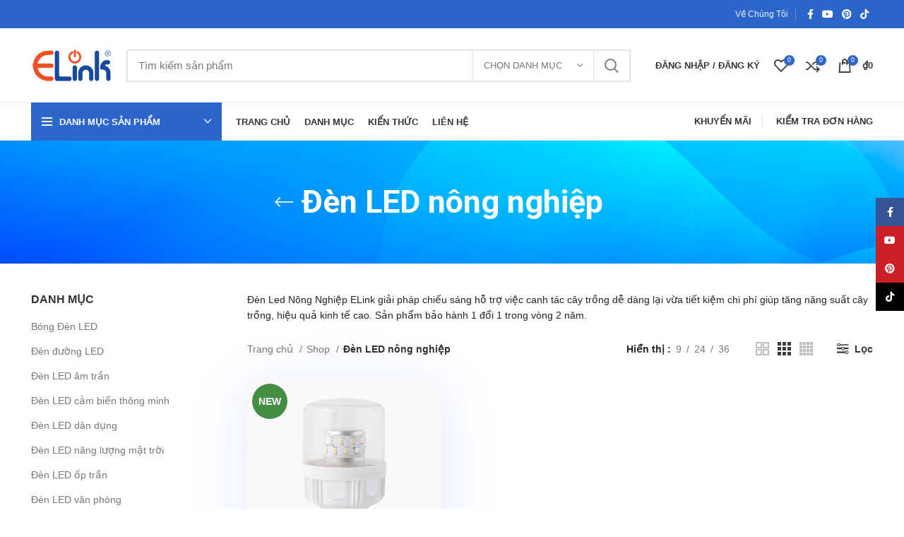

--- FILE ---
content_type: text/html; charset=UTF-8
request_url: https://led.elink.com.vn/danh-muc-san-pham/den-led-nong-nghiep/
body_size: 20989
content:
<!DOCTYPE html>
<html lang="vi">
<head>
<meta charset="UTF-8">
<link rel="profile" href="https://gmpg.org/xfn/11">
<link rel="pingback" href="https://led.elink.com.vn/xmlrpc.php">
<script>window.MSInputMethodContext && document.documentMode && document.write('<script src="https://led.elink.com.vn/wp-content/themes/woodmart/js/libs/ie11CustomProperties.min.js"><\/script>');</script>
<meta name='robots' content='index, follow, max-image-preview:large, max-snippet:-1, max-video-preview:-1' />
<!-- This site is optimized with the Yoast SEO plugin v19.0 - https://yoast.com/wordpress/plugins/seo/ -->
<title>Đèn LED nông nghiệp - ELink</title>
<meta name="description" content="Đèn Led Nông Nghiệp ELink giải pháp chiếu sáng hỗ trợ việc canh tác cây trồng dễ dàng lại vừa tiết kiệm chi phí giúp tăng năng suất cây trồng, hiệu quả kinh tế cao. Sản phẩm bảo hành 1 đổi 1 trong vòng 2 năm." />
<link rel="canonical" href="https://led.elink.com.vn/danh-muc-san-pham/den-led-nong-nghiep/" />
<meta property="og:locale" content="vi_VN" />
<meta property="og:type" content="article" />
<meta property="og:title" content="Đèn LED nông nghiệp - ELink" />
<meta property="og:description" content="Đèn Led Nông Nghiệp ELink giải pháp chiếu sáng hỗ trợ việc canh tác cây trồng dễ dàng lại vừa tiết kiệm chi phí giúp tăng năng suất cây trồng, hiệu quả kinh tế cao. Sản phẩm bảo hành 1 đổi 1 trong vòng 2 năm." />
<meta property="og:url" content="https://led.elink.com.vn/danh-muc-san-pham/den-led-nong-nghiep/" />
<meta property="og:site_name" content="ELink" />
<meta name="twitter:card" content="summary_large_image" />
<script type="application/ld+json" class="yoast-schema-graph">{"@context":"https://schema.org","@graph":[{"@type":"Organization","@id":"https://led.elink.com.vn/#organization","name":"CÔNG TY CỔ PHẦN SẢN XUẤT THƯƠNG MẠI SÁNG VIỆT","url":"https://led.elink.com.vn/","sameAs":["https://www.pinterest.com/ledelink","https://www.youtube.com/channel/UCY7VPdKT47rk5p0BlsqmQRQ","https://vi.wikipedia.org/wiki/Đèn_LED","https://www.facebook.com/ledelink/"],"logo":{"@type":"ImageObject","inLanguage":"vi","@id":"https://led.elink.com.vn/#/schema/logo/image/","url":"https://led.elink.com.vn/wp-content/uploads/2021/02/1588837572967-LOGO-03-1.png","contentUrl":"https://led.elink.com.vn/wp-content/uploads/2021/02/1588837572967-LOGO-03-1.png","width":144,"height":57,"caption":"CÔNG TY CỔ PHẦN SẢN XUẤT THƯƠNG MẠI SÁNG VIỆT"},"image":{"@id":"https://led.elink.com.vn/#/schema/logo/image/"}},{"@type":"WebSite","@id":"https://led.elink.com.vn/#website","url":"https://led.elink.com.vn/","name":"ELink LED","description":"Tiên phong ứng dụng đèn led năng lượng mặt trời vào cuộc sống","publisher":{"@id":"https://led.elink.com.vn/#organization"},"potentialAction":[{"@type":"SearchAction","target":{"@type":"EntryPoint","urlTemplate":"https://led.elink.com.vn/?s={search_term_string}"},"query-input":"required name=search_term_string"}],"inLanguage":"vi"},{"@type":"CollectionPage","@id":"https://led.elink.com.vn/danh-muc-san-pham/den-led-nong-nghiep/#webpage","url":"https://led.elink.com.vn/danh-muc-san-pham/den-led-nong-nghiep/","name":"Đèn LED nông nghiệp - ELink","isPartOf":{"@id":"https://led.elink.com.vn/#website"},"description":"Đèn Led Nông Nghiệp ELink giải pháp chiếu sáng hỗ trợ việc canh tác cây trồng dễ dàng lại vừa tiết kiệm chi phí giúp tăng năng suất cây trồng, hiệu quả kinh tế cao. Sản phẩm bảo hành 1 đổi 1 trong vòng 2 năm.","breadcrumb":{"@id":"https://led.elink.com.vn/danh-muc-san-pham/den-led-nong-nghiep/#breadcrumb"},"inLanguage":"vi","potentialAction":[{"@type":"ReadAction","target":["https://led.elink.com.vn/danh-muc-san-pham/den-led-nong-nghiep/"]}]},{"@type":"BreadcrumbList","@id":"https://led.elink.com.vn/danh-muc-san-pham/den-led-nong-nghiep/#breadcrumb","itemListElement":[{"@type":"ListItem","position":1,"name":"Trang chủ","item":"https://led.elink.com.vn/"},{"@type":"ListItem","position":2,"name":"Đèn LED nông nghiệp"}]}]}</script>
<!-- / Yoast SEO plugin. -->
<link rel='dns-prefetch' href='//fonts.googleapis.com' />
<link rel="alternate" type="application/rss+xml" title="Dòng thông tin ELink &raquo;" href="https://led.elink.com.vn/feed/" />
<link rel="alternate" type="application/rss+xml" title="Dòng phản hồi ELink &raquo;" href="https://led.elink.com.vn/comments/feed/" />
<link rel="alternate" type="application/rss+xml" title="Nguồn cấp ELink &raquo; Đèn LED nông nghiệp Danh mục" href="https://led.elink.com.vn/danh-muc-san-pham/den-led-nong-nghiep/feed/" />
<!-- <link rel='stylesheet' id='bootstrap-css'  href='https://led.elink.com.vn/wp-content/themes/woodmart/css/bootstrap.min.css?ver=6.4.2' type='text/css' media='all' /> -->
<!-- <link rel='stylesheet' id='woodmart-style-css'  href='https://led.elink.com.vn/wp-content/themes/woodmart/css/parts/base.min.css?ver=6.4.2' type='text/css' media='all' /> -->
<!-- <link rel='stylesheet' id='wd-widget-price-filter-css'  href='https://led.elink.com.vn/wp-content/themes/woodmart/css/parts/woo-widget-price-filter.min.css?ver=6.4.2' type='text/css' media='all' /> -->
<link rel="stylesheet" type="text/css" href="//led.elink.com.vn/wp-content/cache/wpfc-minified/97ak5ir9/eejh.css" media="all"/>
<style id='woocommerce-inline-inline-css' type='text/css'>
.woocommerce form .form-row .required { visibility: visible; }
</style>
<!-- <link rel='stylesheet' id='js_composer_front-css'  href='https://led.elink.com.vn/wp-content/plugins/js_composer/assets/css/js_composer.min.css?ver=6.9.0' type='text/css' media='all' /> -->
<!-- <link rel='stylesheet' id='wd-widget-wd-recent-posts-css'  href='https://led.elink.com.vn/wp-content/themes/woodmart/css/parts/widget-wd-recent-posts.min.css?ver=6.4.2' type='text/css' media='all' /> -->
<!-- <link rel='stylesheet' id='wd-widget-nav-css'  href='https://led.elink.com.vn/wp-content/themes/woodmart/css/parts/widget-nav.min.css?ver=6.4.2' type='text/css' media='all' /> -->
<!-- <link rel='stylesheet' id='wd-widget-wd-layered-nav-css'  href='https://led.elink.com.vn/wp-content/themes/woodmart/css/parts/woo-widget-wd-layered-nav.min.css?ver=6.4.2' type='text/css' media='all' /> -->
<!-- <link rel='stylesheet' id='wd-widget-product-cat-css'  href='https://led.elink.com.vn/wp-content/themes/woodmart/css/parts/woo-widget-product-cat.min.css?ver=6.4.2' type='text/css' media='all' /> -->
<!-- <link rel='stylesheet' id='wd-widget-layered-nav-stock-status-css'  href='https://led.elink.com.vn/wp-content/themes/woodmart/css/parts/woo-widget-layered-nav-stock-status.min.css?ver=6.4.2' type='text/css' media='all' /> -->
<!-- <link rel='stylesheet' id='wd-widget-product-list-css'  href='https://led.elink.com.vn/wp-content/themes/woodmart/css/parts/woo-widget-product-list.min.css?ver=6.4.2' type='text/css' media='all' /> -->
<!-- <link rel='stylesheet' id='wd-widget-slider-price-filter-css'  href='https://led.elink.com.vn/wp-content/themes/woodmart/css/parts/woo-widget-slider-price-filter.min.css?ver=6.4.2' type='text/css' media='all' /> -->
<!-- <link rel='stylesheet' id='wd-lazy-loading-css'  href='https://led.elink.com.vn/wp-content/themes/woodmart/css/parts/opt-lazy-load.min.css?ver=6.4.2' type='text/css' media='all' /> -->
<!-- <link rel='stylesheet' id='wd-wpcf7-css'  href='https://led.elink.com.vn/wp-content/themes/woodmart/css/parts/int-wpcf7.min.css?ver=6.4.2' type='text/css' media='all' /> -->
<!-- <link rel='stylesheet' id='wd-mc4wp-deprecated-css'  href='https://led.elink.com.vn/wp-content/themes/woodmart/css/parts/int-mc4wp-deprecated.min.css?ver=6.4.2' type='text/css' media='all' /> -->
<!-- <link rel='stylesheet' id='wd-mc4wp-css'  href='https://led.elink.com.vn/wp-content/themes/woodmart/css/parts/int-mc4wp.min.css?ver=6.4.2' type='text/css' media='all' /> -->
<!-- <link rel='stylesheet' id='wd-revolution-slider-css'  href='https://led.elink.com.vn/wp-content/themes/woodmart/css/parts/int-rev-slider.min.css?ver=6.4.2' type='text/css' media='all' /> -->
<!-- <link rel='stylesheet' id='wd-base-deprecated-css'  href='https://led.elink.com.vn/wp-content/themes/woodmart/css/parts/base-deprecated.min.css?ver=6.4.2' type='text/css' media='all' /> -->
<!-- <link rel='stylesheet' id='wd-wpbakery-base-css'  href='https://led.elink.com.vn/wp-content/themes/woodmart/css/parts/int-wpb-base.min.css?ver=6.4.2' type='text/css' media='all' /> -->
<!-- <link rel='stylesheet' id='wd-wpbakery-base-deprecated-css'  href='https://led.elink.com.vn/wp-content/themes/woodmart/css/parts/int-wpb-base-deprecated.min.css?ver=6.4.2' type='text/css' media='all' /> -->
<!-- <link rel='stylesheet' id='wd-notices-fixed-css'  href='https://led.elink.com.vn/wp-content/themes/woodmart/css/parts/woo-opt-sticky-notices.min.css?ver=6.4.2' type='text/css' media='all' /> -->
<!-- <link rel='stylesheet' id='wd-woocommerce-base-css'  href='https://led.elink.com.vn/wp-content/themes/woodmart/css/parts/woocommerce-base.min.css?ver=6.4.2' type='text/css' media='all' /> -->
<!-- <link rel='stylesheet' id='wd-mod-star-rating-css'  href='https://led.elink.com.vn/wp-content/themes/woodmart/css/parts/mod-star-rating.min.css?ver=6.4.2' type='text/css' media='all' /> -->
<!-- <link rel='stylesheet' id='wd-woo-el-track-order-css'  href='https://led.elink.com.vn/wp-content/themes/woodmart/css/parts/woo-el-track-order.min.css?ver=6.4.2' type='text/css' media='all' /> -->
<!-- <link rel='stylesheet' id='wd-widget-active-filters-css'  href='https://led.elink.com.vn/wp-content/themes/woodmart/css/parts/woo-widget-active-filters.min.css?ver=6.4.2' type='text/css' media='all' /> -->
<!-- <link rel='stylesheet' id='wd-woo-shop-opt-shop-ajax-css'  href='https://led.elink.com.vn/wp-content/themes/woodmart/css/parts/woo-shop-opt-shop-ajax.min.css?ver=6.4.2' type='text/css' media='all' /> -->
<!-- <link rel='stylesheet' id='wd-woo-shop-predefined-css'  href='https://led.elink.com.vn/wp-content/themes/woodmart/css/parts/woo-shop-predefined.min.css?ver=6.4.2' type='text/css' media='all' /> -->
<!-- <link rel='stylesheet' id='wd-woo-shop-el-active-filters-css'  href='https://led.elink.com.vn/wp-content/themes/woodmart/css/parts/woo-shop-el-active-filters.min.css?ver=6.4.2' type='text/css' media='all' /> -->
<!-- <link rel='stylesheet' id='wd-woo-shop-el-products-per-page-css'  href='https://led.elink.com.vn/wp-content/themes/woodmart/css/parts/woo-shop-el-products-per-page.min.css?ver=6.4.2' type='text/css' media='all' /> -->
<!-- <link rel='stylesheet' id='wd-woo-shop-page-title-css'  href='https://led.elink.com.vn/wp-content/themes/woodmart/css/parts/woo-shop-page-title.min.css?ver=6.4.2' type='text/css' media='all' /> -->
<!-- <link rel='stylesheet' id='wd-woo-mod-shop-loop-head-css'  href='https://led.elink.com.vn/wp-content/themes/woodmart/css/parts/woo-mod-shop-loop-head.min.css?ver=6.4.2' type='text/css' media='all' /> -->
<!-- <link rel='stylesheet' id='wd-woo-shop-el-products-view-css'  href='https://led.elink.com.vn/wp-content/themes/woodmart/css/parts/woo-shop-el-products-view.min.css?ver=6.4.2' type='text/css' media='all' /> -->
<!-- <link rel='stylesheet' id='wd-woo-shop-opt-without-title-css'  href='https://led.elink.com.vn/wp-content/themes/woodmart/css/parts/woo-shop-opt-without-title.min.css?ver=6.4.2' type='text/css' media='all' /> -->
<!-- <link rel='stylesheet' id='child-style-css'  href='https://led.elink.com.vn/wp-content/themes/woodmart-child/style.css?ver=6.4.2' type='text/css' media='all' /> -->
<!-- <link rel='stylesheet' id='wd-header-base-css'  href='https://led.elink.com.vn/wp-content/themes/woodmart/css/parts/header-base.min.css?ver=6.4.2' type='text/css' media='all' /> -->
<!-- <link rel='stylesheet' id='wd-mod-tools-css'  href='https://led.elink.com.vn/wp-content/themes/woodmart/css/parts/mod-tools.min.css?ver=6.4.2' type='text/css' media='all' /> -->
<!-- <link rel='stylesheet' id='wd-header-elements-base-css'  href='https://led.elink.com.vn/wp-content/themes/woodmart/css/parts/header-el-base.min.css?ver=6.4.2' type='text/css' media='all' /> -->
<!-- <link rel='stylesheet' id='wd-social-icons-css'  href='https://led.elink.com.vn/wp-content/themes/woodmart/css/parts/el-social-icons.min.css?ver=6.4.2' type='text/css' media='all' /> -->
<!-- <link rel='stylesheet' id='wd-header-search-css'  href='https://led.elink.com.vn/wp-content/themes/woodmart/css/parts/header-el-search.min.css?ver=6.4.2' type='text/css' media='all' /> -->
<!-- <link rel='stylesheet' id='wd-header-search-form-css'  href='https://led.elink.com.vn/wp-content/themes/woodmart/css/parts/header-el-search-form.min.css?ver=6.4.2' type='text/css' media='all' /> -->
<!-- <link rel='stylesheet' id='wd-wd-search-results-css'  href='https://led.elink.com.vn/wp-content/themes/woodmart/css/parts/wd-search-results.min.css?ver=6.4.2' type='text/css' media='all' /> -->
<!-- <link rel='stylesheet' id='wd-wd-search-form-css'  href='https://led.elink.com.vn/wp-content/themes/woodmart/css/parts/wd-search-form.min.css?ver=6.4.2' type='text/css' media='all' /> -->
<!-- <link rel='stylesheet' id='wd-wd-search-cat-css'  href='https://led.elink.com.vn/wp-content/themes/woodmart/css/parts/wd-search-cat.min.css?ver=6.4.2' type='text/css' media='all' /> -->
<!-- <link rel='stylesheet' id='wd-woo-mod-login-form-css'  href='https://led.elink.com.vn/wp-content/themes/woodmart/css/parts/woo-mod-login-form.min.css?ver=6.4.2' type='text/css' media='all' /> -->
<!-- <link rel='stylesheet' id='wd-header-my-account-css'  href='https://led.elink.com.vn/wp-content/themes/woodmart/css/parts/header-el-my-account.min.css?ver=6.4.2' type='text/css' media='all' /> -->
<!-- <link rel='stylesheet' id='wd-header-cart-side-css'  href='https://led.elink.com.vn/wp-content/themes/woodmart/css/parts/header-el-cart-side.min.css?ver=6.4.2' type='text/css' media='all' /> -->
<!-- <link rel='stylesheet' id='wd-header-cart-css'  href='https://led.elink.com.vn/wp-content/themes/woodmart/css/parts/header-el-cart.min.css?ver=6.4.2' type='text/css' media='all' /> -->
<!-- <link rel='stylesheet' id='wd-widget-shopping-cart-css'  href='https://led.elink.com.vn/wp-content/themes/woodmart/css/parts/woo-widget-shopping-cart.min.css?ver=6.4.2' type='text/css' media='all' /> -->
<!-- <link rel='stylesheet' id='wd-header-categories-nav-css'  href='https://led.elink.com.vn/wp-content/themes/woodmart/css/parts/header-el-category-nav.min.css?ver=6.4.2' type='text/css' media='all' /> -->
<!-- <link rel='stylesheet' id='wd-mod-nav-vertical-css'  href='https://led.elink.com.vn/wp-content/themes/woodmart/css/parts/mod-nav-vertical.min.css?ver=6.4.2' type='text/css' media='all' /> -->
<!-- <link rel='stylesheet' id='wd-page-title-css'  href='https://led.elink.com.vn/wp-content/themes/woodmart/css/parts/page-title.min.css?ver=6.4.2' type='text/css' media='all' /> -->
<!-- <link rel='stylesheet' id='wd-off-canvas-sidebar-css'  href='https://led.elink.com.vn/wp-content/themes/woodmart/css/parts/opt-off-canvas-sidebar.min.css?ver=6.4.2' type='text/css' media='all' /> -->
<!-- <link rel='stylesheet' id='wd-shop-filter-area-css'  href='https://led.elink.com.vn/wp-content/themes/woodmart/css/parts/woo-shop-el-filters-area.min.css?ver=6.4.2' type='text/css' media='all' /> -->
<!-- <link rel='stylesheet' id='wd-sticky-loader-css'  href='https://led.elink.com.vn/wp-content/themes/woodmart/css/parts/mod-sticky-loader.min.css?ver=6.4.2' type='text/css' media='all' /> -->
<!-- <link rel='stylesheet' id='wd-footer-base-css'  href='https://led.elink.com.vn/wp-content/themes/woodmart/css/parts/footer-base.min.css?ver=6.4.2' type='text/css' media='all' /> -->
<!-- <link rel='stylesheet' id='wd-scroll-top-css'  href='https://led.elink.com.vn/wp-content/themes/woodmart/css/parts/opt-scrolltotop.min.css?ver=6.4.2' type='text/css' media='all' /> -->
<!-- <link rel='stylesheet' id='wd-header-my-account-sidebar-css'  href='https://led.elink.com.vn/wp-content/themes/woodmart/css/parts/header-el-my-account-sidebar.min.css?ver=6.4.2' type='text/css' media='all' /> -->
<!-- <link rel='stylesheet' id='wd-woo-opt-social-login-css'  href='https://led.elink.com.vn/wp-content/themes/woodmart/css/parts/woo-opt-social-login.min.css?ver=6.4.2' type='text/css' media='all' /> -->
<!-- <link rel='stylesheet' id='wd-sticky-social-buttons-css'  href='https://led.elink.com.vn/wp-content/themes/woodmart/css/parts/opt-sticky-social.min.css?ver=6.4.2' type='text/css' media='all' /> -->
<!-- <link rel='stylesheet' id='wd-bottom-toolbar-css'  href='https://led.elink.com.vn/wp-content/themes/woodmart/css/parts/opt-bottom-toolbar.min.css?ver=6.4.2' type='text/css' media='all' /> -->
<!-- <link rel='stylesheet' id='wd-mod-sticky-sidebar-opener-css'  href='https://led.elink.com.vn/wp-content/themes/woodmart/css/parts/mod-sticky-sidebar-opener.min.css?ver=6.4.2' type='text/css' media='all' /> -->
<!-- <link rel='stylesheet' id='xts-style-theme_settings_default-css'  href='https://led.elink.com.vn/wp-content/uploads/2024/10/xts-theme_settings_default-1727946054.css?ver=6.4.2' type='text/css' media='all' /> -->
<link rel="stylesheet" type="text/css" href="//led.elink.com.vn/wp-content/cache/wpfc-minified/8arywult/hnpaq.css" media="all"/>
<link rel='stylesheet' id='xts-google-fonts-css'  href='https://fonts.googleapis.com/css?family=Roboto%3A400%2C700%2C100%2C500&#038;display=swap&#038;ver=6.4.2' type='text/css' media='all' />
<script src='//led.elink.com.vn/wp-content/cache/wpfc-minified/llzjbwuh/eejh.js' type="text/javascript"></script>
<!-- <script type='text/javascript' src='https://led.elink.com.vn/wp-includes/js/jquery/jquery.min.js?ver=3.6.0' id='jquery-core-js'></script> -->
<!-- <script type='text/javascript' src='https://led.elink.com.vn/wp-content/plugins/woocommerce/assets/js/jquery-blockui/jquery.blockUI.min.js?ver=2.7.0-wc.6.5.1' id='jquery-blockui-js'></script> -->
<script type='text/javascript' id='wc-add-to-cart-js-extra'>
/* <![CDATA[ */
var wc_add_to_cart_params = {"ajax_url":"\/wp-admin\/admin-ajax.php","wc_ajax_url":"\/?wc-ajax=%%endpoint%%","i18n_view_cart":"Xem gi\u1ecf h\u00e0ng","cart_url":"https:\/\/led.elink.com.vn\/?page_id=11","is_cart":"","cart_redirect_after_add":"no"};
/* ]]> */
</script>
<script src='//led.elink.com.vn/wp-content/cache/wpfc-minified/2naotl5g/hnis4.js' type="text/javascript"></script>
<!-- <script type='text/javascript' src='https://led.elink.com.vn/wp-content/plugins/woocommerce/assets/js/frontend/add-to-cart.min.js?ver=6.5.1' id='wc-add-to-cart-js'></script> -->
<!-- <script type='text/javascript' src='https://led.elink.com.vn/wp-content/plugins/js_composer/assets/js/vendors/woocommerce-add-to-cart.js?ver=6.9.0' id='vc_woocommerce-add-to-cart-js-js'></script> -->
<!-- <script type='text/javascript' src='https://led.elink.com.vn/wp-content/themes/woodmart/js/libs/device.min.js?ver=6.4.2' id='wd-device-library-js'></script> -->
<link rel="https://api.w.org/" href="https://led.elink.com.vn/wp-json/" /><link rel="alternate" type="application/json" href="https://led.elink.com.vn/wp-json/wp/v2/product_cat/256" /><link rel="EditURI" type="application/rsd+xml" title="RSD" href="https://led.elink.com.vn/xmlrpc.php?rsd" />
<link rel="wlwmanifest" type="application/wlwmanifest+xml" href="https://led.elink.com.vn/wp-includes/wlwmanifest.xml" /> 
<meta name="generator" content="WordPress 6.0.11" />
<meta name="generator" content="WooCommerce 6.5.1" />
<meta name="viewport" content="width=device-width, initial-scale=1.0, maximum-scale=1.0, user-scalable=no">
<noscript><style>.woocommerce-product-gallery{ opacity: 1 !important; }</style></noscript>
<script  type="text/javascript">
!function(f,b,e,v,n,t,s){if(f.fbq)return;n=f.fbq=function(){n.callMethod?
n.callMethod.apply(n,arguments):n.queue.push(arguments)};if(!f._fbq)f._fbq=n;
n.push=n;n.loaded=!0;n.version='2.0';n.queue=[];t=b.createElement(e);t.async=!0;
t.src=v;s=b.getElementsByTagName(e)[0];s.parentNode.insertBefore(t,s)}(window,
document,'script','https://connect.facebook.net/en_US/fbevents.js');
</script>
<!-- WooCommerce Facebook Integration Begin -->
<script  type="text/javascript">
fbq('init', '1283096911870793', {}, {
"agent": "woocommerce-6.5.1-2.6.16"
});
fbq( 'track', 'PageView', {
"source": "woocommerce",
"version": "6.5.1",
"pluginVersion": "2.6.16"
} );
document.addEventListener( 'DOMContentLoaded', function() {
jQuery && jQuery( function( $ ) {
// Insert placeholder for events injected when a product is added to the cart through AJAX.
$( document.body ).append( '<div class=\"wc-facebook-pixel-event-placeholder\"></div>' );
} );
}, false );
</script>
<!-- WooCommerce Facebook Integration End -->
<meta name="generator" content="Powered by WPBakery Page Builder - drag and drop page builder for WordPress."/>
<meta name="generator" content="Powered by Slider Revolution 6.5.24 - responsive, Mobile-Friendly Slider Plugin for WordPress with comfortable drag and drop interface." />
<link rel="icon" href="https://led.elink.com.vn/wp-content/uploads/2020/03/cropped-fav-32x32.png" sizes="32x32" />
<link rel="icon" href="https://led.elink.com.vn/wp-content/uploads/2020/03/cropped-fav-192x192.png" sizes="192x192" />
<link rel="apple-touch-icon" href="https://led.elink.com.vn/wp-content/uploads/2020/03/cropped-fav-180x180.png" />
<meta name="msapplication-TileImage" content="https://led.elink.com.vn/wp-content/uploads/2020/03/cropped-fav-270x270.png" />
<script>function setREVStartSize(e){
//window.requestAnimationFrame(function() {
window.RSIW = window.RSIW===undefined ? window.innerWidth : window.RSIW;
window.RSIH = window.RSIH===undefined ? window.innerHeight : window.RSIH;
try {
var pw = document.getElementById(e.c).parentNode.offsetWidth,
newh;
pw = pw===0 || isNaN(pw) || (e.l=="fullwidth" || e.layout=="fullwidth") ? window.RSIW : pw;
e.tabw = e.tabw===undefined ? 0 : parseInt(e.tabw);
e.thumbw = e.thumbw===undefined ? 0 : parseInt(e.thumbw);
e.tabh = e.tabh===undefined ? 0 : parseInt(e.tabh);
e.thumbh = e.thumbh===undefined ? 0 : parseInt(e.thumbh);
e.tabhide = e.tabhide===undefined ? 0 : parseInt(e.tabhide);
e.thumbhide = e.thumbhide===undefined ? 0 : parseInt(e.thumbhide);
e.mh = e.mh===undefined || e.mh=="" || e.mh==="auto" ? 0 : parseInt(e.mh,0);
if(e.layout==="fullscreen" || e.l==="fullscreen")
newh = Math.max(e.mh,window.RSIH);
else{
e.gw = Array.isArray(e.gw) ? e.gw : [e.gw];
for (var i in e.rl) if (e.gw[i]===undefined || e.gw[i]===0) e.gw[i] = e.gw[i-1];
e.gh = e.el===undefined || e.el==="" || (Array.isArray(e.el) && e.el.length==0)? e.gh : e.el;
e.gh = Array.isArray(e.gh) ? e.gh : [e.gh];
for (var i in e.rl) if (e.gh[i]===undefined || e.gh[i]===0) e.gh[i] = e.gh[i-1];
var nl = new Array(e.rl.length),
ix = 0,
sl;
e.tabw = e.tabhide>=pw ? 0 : e.tabw;
e.thumbw = e.thumbhide>=pw ? 0 : e.thumbw;
e.tabh = e.tabhide>=pw ? 0 : e.tabh;
e.thumbh = e.thumbhide>=pw ? 0 : e.thumbh;
for (var i in e.rl) nl[i] = e.rl[i]<window.RSIW ? 0 : e.rl[i];
sl = nl[0];
for (var i in nl) if (sl>nl[i] && nl[i]>0) { sl = nl[i]; ix=i;}
var m = pw>(e.gw[ix]+e.tabw+e.thumbw) ? 1 : (pw-(e.tabw+e.thumbw)) / (e.gw[ix]);
newh =  (e.gh[ix] * m) + (e.tabh + e.thumbh);
}
var el = document.getElementById(e.c);
if (el!==null && el) el.style.height = newh+"px";
el = document.getElementById(e.c+"_wrapper");
if (el!==null && el) {
el.style.height = newh+"px";
el.style.display = "block";
}
} catch(e){
console.log("Failure at Presize of Slider:" + e)
}
//});
};</script>
<style type="text/css" id="wp-custom-css">
.woodmart-entry-meta .meta-reply {display:none;}
.category-nav-link {min-width:240px}
.cat-design-default.categories-with-shadow .wrapp-category   { border-radius: 15px;}
.product-grid-item .product-element-top {    box-shadow: 0 8px 60px 0 rgba(103,151,255,.11), 0 12px 90px 0 rgba(103,151,255,.11);border-radius: 5px;}
.woodmart-products-tabs .products-tabs-title li {text-transform:inherit!important;padding-bottom: 26px;}
.title-size-default .entry-title {font-size:45px}
.product-summary-shadow .summary-inner {box-shadow: 0 8px 60px 0 rgba(103,151,255,.11), 0 12px 90px 0 rgba(103,151,255,.11);}
.woodmart-products-tabs .products-tabs-title li {padding-bottom:10px}
#billing_country_field {display:none!important}		</style>
<style>
</style><noscript><style> .wpb_animate_when_almost_visible { opacity: 1; }</style></noscript>			<style data-type="wd-style-header_528910">
.whb-top-bar .wd-dropdown {
margin-top: 0px;
}
.whb-top-bar .wd-dropdown:after {
height: 10px;
}
.whb-header-bottom .wd-dropdown {
margin-top: 6px;
}
.whb-header-bottom .wd-dropdown:after {
height: 16px;
}
.whb-header .whb-header-bottom .wd-header-cats {
margin-top: -1px;
margin-bottom: -1px;
height: calc(100% + 2px);
}
.whb-clone.whb-sticked .wd-dropdown {
margin-top: 10px;
}
.whb-clone.whb-sticked .wd-dropdown:after {
height: 20px;
}
@media (min-width: 1025px) {
.whb-top-bar-inner {
height: 40px;
max-height: 40px;
}
.whb-general-header-inner {
height: 105px;
max-height: 105px;
}
.whb-header-bottom-inner {
height: 52px;
max-height: 52px;
}
.whb-clone .whb-general-header-inner {
height: 60px;
max-height: 60px;
}
}
@media (max-width: 1024px) {
.whb-general-header-inner {
height: 60px;
max-height: 60px;
}
.whb-clone .whb-general-header-inner {
height: 60px;
max-height: 60px;
}
}
.whb-top-bar {
background-color: rgba(45, 102, 203, 1);
}
.whb-general-header {
border-color: rgba(232, 232, 232, 1);border-bottom-width: 1px;border-bottom-style: solid;
}
.whb-header-bottom {
border-color: rgba(232, 232, 232, 1);border-bottom-width: 1px;border-bottom-style: solid;
}
</style>
</head>
<body data-rsssl=1 class="archive tax-product_cat term-den-led-nong-nghiep term-256 theme-woodmart woocommerce woocommerce-page woocommerce-no-js wrapper-full-width  form-style-square  form-border-width-2 categories-accordion-on woodmart-archive-shop woodmart-ajax-shop-on offcanvas-sidebar-mobile offcanvas-sidebar-tablet notifications-sticky sticky-toolbar-on wpb-js-composer js-comp-ver-6.9.0 vc_responsive">
<script type="text/javascript" id="wd-flicker-fix">// Flicker fix.</script>	
<div class="website-wrapper">
<header class="whb-header whb-sticky-shadow whb-scroll-slide whb-sticky-clone">
<div class="whb-main-header">
<div class="whb-row whb-top-bar whb-not-sticky-row whb-with-bg whb-without-border whb-color-light whb-flex-flex-middle whb-hidden-mobile">
<div class="container">
<div class="whb-flex-row whb-top-bar-inner">
<div class="whb-column whb-col-left whb-visible-lg whb-empty-column">
</div>
<div class="whb-column whb-col-center whb-visible-lg whb-empty-column">
</div>
<div class="whb-column whb-col-right whb-visible-lg">
<div class="wd-header-text set-cont-mb-s reset-last-child  whb-text-element"><a href="http://elink.com.vn">Về Chúng Tôi</a></div>
<div class="wd-header-divider whb-divider-default  whb-divider-element"></div>
<div class="wd-social-icons  woodmart-social-icons icons-design-default icons-size- color-scheme-light social-follow social-form-circle text-left">
<a rel="noopener noreferrer nofollow" href="https://www.facebook.com/ledelink/" target="_blank" class=" wd-social-icon social-facebook" aria-label="Facebook social link">
<span class="wd-icon"></span>
</a>
<a rel="noopener noreferrer nofollow" href="https://www.youtube.com/channel/UCY7VPdKT47rk5p0BlsqmQRQ" target="_blank" class=" wd-social-icon social-youtube" aria-label="YouTube social link">
<span class="wd-icon"></span>
</a>
<a rel="noopener noreferrer nofollow" href="https://www.pinterest.com/ledelink" target="_blank" class=" wd-social-icon social-pinterest" aria-label="Pinterest social link">
<span class="wd-icon"></span>
</a>
<a rel="noopener noreferrer nofollow" href="https://www.tiktok.com/@ledelink" target="_blank" class=" wd-social-icon social-tiktok" aria-label="TikTok social link">
<span class="wd-icon"></span>
</a>
</div>
</div>
<div class="whb-column whb-col-mobile whb-hidden-lg">
<div class="wd-social-icons  woodmart-social-icons icons-design-default icons-size- color-scheme-light social-share social-form-circle text-center">
<a rel="noopener noreferrer nofollow" href="https://www.facebook.com/sharer/sharer.php?u=https://led.elink.com.vn/danh-muc-san-pham/den-led-nong-nghiep/" target="_blank" class=" wd-social-icon social-facebook" aria-label="Facebook social link">
<span class="wd-icon"></span>
</a>
<a rel="noopener noreferrer nofollow" href="https://pinterest.com/pin/create/button/?url=https://led.elink.com.vn/danh-muc-san-pham/den-led-nong-nghiep/&media=https://led.elink.com.vn/wp-content/uploads/2020/10/thanhlong.png&description=B%C3%B3ng+LED+Thanh+Long+9W" target="_blank" class=" wd-social-icon social-pinterest" aria-label="Pinterest social link">
<span class="wd-icon"></span>
</a>
<a rel="noopener noreferrer nofollow" href="https://telegram.me/share/url?url=https://led.elink.com.vn/danh-muc-san-pham/den-led-nong-nghiep/" target="_blank" class=" wd-social-icon social-tg" aria-label="Telegram social link">
<span class="wd-icon"></span>
</a>
</div>
</div>
</div>
</div>
</div>
<div class="whb-row whb-general-header whb-not-sticky-row whb-without-bg whb-border-fullwidth whb-color-dark whb-flex-flex-middle">
<div class="container">
<div class="whb-flex-row whb-general-header-inner">
<div class="whb-column whb-col-left whb-visible-lg">
<div class="site-logo wd-switch-logo">
<a href="https://led.elink.com.vn/" class="wd-logo wd-main-logo woodmart-logo woodmart-main-logo" rel="home">
<img src="https://led.elink.com.vn/wp-content/uploads/2020/03/LOGO-el.png" alt="ELink" style="max-width: 250px;" />	</a>
<a href="https://led.elink.com.vn/" class="wd-logo wd-sticky-logo" rel="home">
<img src="https://led.elink.com.vn/wp-content/uploads/2020/03/LOGO-el.png" alt="ELink" style="max-width: 250px;" />		</a>
</div>
</div>
<div class="whb-column whb-col-center whb-visible-lg">
<div class="wd-search-form wd-header-search-form woodmart-search-form">
<form role="search" method="get" class="searchform  wd-with-cat has-categories-dropdown wd-style-default search-style-default woodmart-ajax-search" action="https://led.elink.com.vn/"  data-thumbnail="1" data-price="1" data-post_type="product" data-count="20" data-sku="1" data-symbols_count="3">
<input type="text" class="s" placeholder="Tìm kiếm sản phẩm" value="" name="s" aria-label="Tìm kiếm" title="Tìm kiếm sản phẩm" />
<input type="hidden" name="post_type" value="product">
<div class="wd-search-cat wd-scroll search-by-category">
<input type="hidden" name="product_cat" value="0">
<a href="#" rel="nofollow" data-val="0">
<span>
Chọn danh mục					</span>
</a>
<div class="wd-dropdown wd-dropdown-search-cat wd-dropdown-menu wd-scroll-content wd-design-default list-wrapper">
<ul class="wd-sub-menu sub-menu">
<li style="display:none;"><a href="#" data-val="0">Chọn danh mục</a></li>
<li class="cat-item cat-item-261"><a class="pf-value" href="https://led.elink.com.vn/danh-muc-san-pham/bo-den-led-tube/" data-val="bo-den-led-tube" data-title="Bộ đèn LED Tube" >Bộ đèn LED Tube</a>
</li>
<li class="cat-item cat-item-40"><a class="pf-value" href="https://led.elink.com.vn/danh-muc-san-pham/den-led/" data-val="den-led" data-title="Bóng Đèn LED" >Bóng Đèn LED</a>
</li>
<li class="cat-item cat-item-374"><a class="pf-value" href="https://led.elink.com.vn/danh-muc-san-pham/den-ban/" data-val="den-ban" data-title="Đèn bàn" >Đèn bàn</a>
</li>
<li class="cat-item cat-item-278"><a class="pf-value" href="https://led.elink.com.vn/danh-muc-san-pham/den-duong-led/" data-val="den-duong-led" data-title="Đèn đường LED" >Đèn đường LED</a>
</li>
<li class="cat-item cat-item-270"><a class="pf-value" href="https://led.elink.com.vn/danh-muc-san-pham/den-led-am-tran/" data-val="den-led-am-tran" data-title="Đèn LED âm trần" >Đèn LED âm trần</a>
</li>
<li class="cat-item cat-item-264"><a class="pf-value" href="https://led.elink.com.vn/danh-muc-san-pham/den-led-ban-nguyet/" data-val="den-led-ban-nguyet" data-title="Đèn LED bán nguyệt" >Đèn LED bán nguyệt</a>
</li>
<li class="cat-item cat-item-252"><a class="pf-value" href="https://led.elink.com.vn/danh-muc-san-pham/den-led-cam-bien-thong-minh/" data-val="den-led-cam-bien-thong-minh" data-title="Đèn LED cảm biến thông minh" >Đèn LED cảm biến thông minh</a>
</li>
<li class="cat-item cat-item-280"><a class="pf-value" href="https://led.elink.com.vn/danh-muc-san-pham/den-led-cong-nghiep/" data-val="den-led-cong-nghiep" data-title="Đèn LED công nghiệp" >Đèn LED công nghiệp</a>
</li>
<li class="cat-item cat-item-240"><a class="pf-value" href="https://led.elink.com.vn/danh-muc-san-pham/den-led-dan-dung/" data-val="den-led-dan-dung" data-title="Đèn LED dân dụng" >Đèn LED dân dụng</a>
</li>
<li class="cat-item cat-item-262"><a class="pf-value" href="https://led.elink.com.vn/danh-muc-san-pham/den-led-nang-luong-mat-troi/" data-val="den-led-nang-luong-mat-troi" data-title="Đèn LED năng lượng mặt trời" >Đèn LED năng lượng mặt trời</a>
</li>
<li class="cat-item cat-item-256 current-cat chosen"><a class="pf-value" href="https://led.elink.com.vn/danh-muc-san-pham/den-led-nong-nghiep/" data-val="den-led-nong-nghiep" data-title="Đèn LED nông nghiệp" >Đèn LED nông nghiệp</a>
</li>
<li class="cat-item cat-item-408"><a class="pf-value" href="https://led.elink.com.vn/danh-muc-san-pham/den-led-op-tran/" data-val="den-led-op-tran" data-title="Đèn LED ốp trần" >Đèn LED ốp trần</a>
</li>
<li class="cat-item cat-item-243"><a class="pf-value" href="https://led.elink.com.vn/danh-muc-san-pham/den-led-trang-tri/" data-val="den-led-trang-tri" data-title="Đèn LED trang trí" >Đèn LED trang trí</a>
</li>
<li class="cat-item cat-item-281"><a class="pf-value" href="https://led.elink.com.vn/danh-muc-san-pham/den-led-van-phong/" data-val="den-led-van-phong" data-title="Đèn LED văn phòng" >Đèn LED văn phòng</a>
</li>
<li class="cat-item cat-item-407"><a class="pf-value" href="https://led.elink.com.vn/danh-muc-san-pham/den-pha-led/" data-val="den-pha-led" data-title="Đèn pha LED" >Đèn pha LED</a>
</li>
<li class="cat-item cat-item-279"><a class="pf-value" href="https://led.elink.com.vn/danh-muc-san-pham/phu-kien-den-led/" data-val="phu-kien-den-led" data-title="Phụ kiện" >Phụ kiện</a>
</li>
</ul>
</div>
</div>
<button type="submit" class="searchsubmit">
<span>
Search						</span>
</button>
</form>
<div class="search-results-wrapper">
<div class="wd-dropdown-results wd-scroll wd-dropdown woodmart-search-results">
<div class="wd-scroll-content"></div>
</div>
</div>
</div>
</div>
<div class="whb-column whb-col-right whb-visible-lg">
<div class="whb-space-element " style="width:15px;"></div><div class="wd-header-my-account wd-tools-element wd-event-hover  wd-account-style-text my-account-with-text login-side-opener woodmart-header-links woodmart-navigation item-event-hover menu-simple-dropdown">
<a href="https://led.elink.com.vn/my-account/" title="Quản lý tài khoản">
<span class="wd-tools-icon">
</span>
<span class="wd-tools-text">
Đăng nhập / Đăng ký			</span>
</a>
</div>
<div class="wd-header-wishlist wd-tools-element wd-style-icon wd-with-count with-product-count woodmart-wishlist-info-widget" title="Yêu thích">
<a href="https://led.elink.com.vn/wishlist/">
<span class="wd-tools-icon wishlist-icon">
<span class="wd-tools-count">
0				</span>
</span>
<span class="wd-tools-text wishlist-label">
Yêu thích		</span>
</a>
</div>
<div class="wd-header-compare wd-tools-element wd-style-icon wd-with-count with-product-count woodmart-compare-info-widget" title="So sánh sản phẩm">
<a href="https://led.elink.com.vn/compare/">
<span class="wd-tools-icon compare-icon">
<span class="wd-tools-count compare-count">0</span>
</span>
<span class="wd-tools-text compare-label">
So sánh		</span>
</a>
</div>
<div class="wd-header-cart wd-tools-element wd-design-2 woodmart-cart-alt cart-widget-opener woodmart-shopping-cart woodmart-cart-design-2">
<a href="https://led.elink.com.vn/?page_id=11" title="Giỏ hàng">
<span class="wd-tools-icon wd-icon-alt woodmart-cart-icon">
<span class="wd-cart-number woodmart-cart-number">0 <span>items</span></span>
</span>
<span class="wd-tools-text woodmart-cart-totals">
<span class="subtotal-divider">/</span>
<span class="wd-cart-subtotal woodmart-cart-subtotal"><span class="woocommerce-Price-amount amount"><bdi><span class="woocommerce-Price-currencySymbol">&#8363;</span>0</bdi></span></span>
</span>
</a>
</div>
</div>
<div class="whb-column whb-mobile-left whb-hidden-lg">
<div class="wd-tools-element wd-header-mobile-nav wd-style-text woodmart-burger-icon">
<a href="#" rel="nofollow">
<span class="wd-tools-icon woodmart-burger">
</span>
<span class="wd-tools-text">Menu</span>
</a>
</div><!--END wd-header-mobile-nav--></div>
<div class="whb-column whb-mobile-center whb-hidden-lg">
<div class="site-logo wd-switch-logo">
<a href="https://led.elink.com.vn/" class="wd-logo wd-main-logo woodmart-logo woodmart-main-logo" rel="home">
<img src="https://led.elink.com.vn/wp-content/uploads/2020/03/LOGO-el.png" alt="ELink" style="max-width: 179px;" />	</a>
<a href="https://led.elink.com.vn/" class="wd-logo wd-sticky-logo" rel="home">
<img src="https://led.elink.com.vn/wp-content/uploads/2020/03/LOGO-el.png" alt="ELink" style="max-width: 179px;" />		</a>
</div>
</div>
<div class="whb-column whb-mobile-right whb-hidden-lg">
<div class="wd-header-cart wd-tools-element wd-design-5 woodmart-cart-alt cart-widget-opener woodmart-shopping-cart woodmart-cart-design-5">
<a href="https://led.elink.com.vn/?page_id=11" title="Giỏ hàng">
<span class="wd-tools-icon wd-icon-alt woodmart-cart-icon">
<span class="wd-cart-number woodmart-cart-number">0 <span>items</span></span>
</span>
<span class="wd-tools-text woodmart-cart-totals">
<span class="subtotal-divider">/</span>
<span class="wd-cart-subtotal woodmart-cart-subtotal"><span class="woocommerce-Price-amount amount"><bdi><span class="woocommerce-Price-currencySymbol">&#8363;</span>0</bdi></span></span>
</span>
</a>
</div>
</div>
</div>
</div>
</div>
<div class="whb-row whb-header-bottom whb-not-sticky-row whb-without-bg whb-border-fullwidth whb-color-dark whb-flex-flex-middle whb-hidden-mobile">
<div class="container">
<div class="whb-flex-row whb-header-bottom-inner">
<div class="whb-column whb-col-left whb-visible-lg">
<div class="wd-header-cats wd-event-hover show-on-hover whb-wjlcubfdmlq3d7jvmt23 header-categories-nav" role="navigation">
<span class="menu-opener color-scheme-light header-categories-nav-wrap">
<span class="menu-opener-icon woodmart-burger"></span>
<span class="menu-open-label">
Danh mục sản phẩm		</span>
</span>
<div class="wd-dropdown wd-dropdown-cats  categories-menu-dropdown">
<ul id="menu-categories" class="menu wd-nav wd-nav-vertical vertical-navigation"><li id="menu-item-4167" class="menu-item menu-item-type-taxonomy menu-item-object-product_cat menu-item-4167 item-level-0 menu-item-design-default menu-simple-dropdown wd-event-hover" ><a href="https://led.elink.com.vn/danh-muc-san-pham/den-led/" class="woodmart-nav-link"><img src="https://led.elink.com.vn/wp-content/uploads/2020/10/Icon-vector-OK-07-elink.png" alt="ALL"  class="wd-nav-img category-icon" /><span class="nav-link-text">ALL</span></a></li>
<li id="menu-item-4158" class="menu-item menu-item-type-taxonomy menu-item-object-product_cat menu-item-4158 item-level-0 menu-item-design-default menu-simple-dropdown wd-event-hover" ><a href="https://led.elink.com.vn/danh-muc-san-pham/den-led-dan-dung/" class="woodmart-nav-link"><img src="https://led.elink.com.vn/wp-content/uploads/2020/10/Icon-vector-OK-03-elink.png" alt="ĐÈN LED DÂN DỤNG"  class="wd-nav-img category-icon" /><span class="nav-link-text">ĐÈN LED DÂN DỤNG</span></a></li>
</ul>	</div>
</div>
</div>
<div class="whb-column whb-col-center whb-visible-lg">
<div class="wd-header-nav wd-header-main-nav text-left navigation-style-default" role="navigation">
<ul id="menu-main-navigation" class="menu wd-nav wd-nav-main wd-style-default wd-gap-s"><li id="menu-item-380" class="menu-item menu-item-type-post_type menu-item-object-page menu-item-home menu-item-380 item-level-0 menu-item-design-full-width menu-mega-dropdown wd-event-hover" ><a href="https://led.elink.com.vn/" class="woodmart-nav-link"><span class="nav-link-text">Trang chủ</span></a></li>
<li id="menu-item-405" class="menu-item menu-item-type-post_type menu-item-object-page menu-item-405 item-level-0 menu-item-design-full-width menu-mega-dropdown wd-event-hover" ><a href="https://led.elink.com.vn/shop/" class="woodmart-nav-link"><span class="nav-link-text">Danh mục</span></a></li>
<li id="menu-item-381" class="menu-item menu-item-type-post_type menu-item-object-page menu-item-381 item-level-0 menu-item-design-sized menu-mega-dropdown wd-event-hover dropdown-with-height" style="--wd-dropdown-height: 100px;--wd-dropdown-width: 800px;"><a href="https://led.elink.com.vn/tin-tuc/" class="woodmart-nav-link"><span class="nav-link-text">Kiến Thức</span></a></li>
<li id="menu-item-2896" class="menu-item menu-item-type-post_type menu-item-object-page menu-item-2896 item-level-0 menu-item-design-default menu-simple-dropdown wd-event-hover" ><a href="https://led.elink.com.vn/lienhe/" class="woodmart-nav-link"><span class="nav-link-text">Liên hệ</span></a></li>
</ul></div><!--END MAIN-NAV-->
</div>
<div class="whb-column whb-col-right whb-visible-lg">
<div class="wd-header-text set-cont-mb-s reset-last-child  whb-text-element"><ul class="inline-list inline-list-with-border main-nav-style">
<li><a href="/#">Khuyến Mãi</a></li>
<li><a href="/track-order/">Kiểm Tra Đơn Hàng</a></li>
</ul></div>
</div>
<div class="whb-column whb-col-mobile whb-hidden-lg whb-empty-column">
</div>
</div>
</div>
</div>
</div>
</header>
<div class="main-page-wrapper">
<div class="page-title  page-title-default title-size-default title-design-centered color-scheme-light with-back-btn nav-shop title-shop" style="background-image: url(https://led.elink.com.vn/wp-content/uploads/2022/06/banner-5k-OK_0004_BG.png);">
<div class="container">
<div class="wd-back-btn wd-action-btn wd-style-icon woodmart-back-btn"><a href="#" rel="nofollow noopener" aria-label="Go back"></a></div>
<h1 class="entry-title title">
Đèn LED nông nghiệp							</h1>
</div>
</div>
<!-- MAIN CONTENT AREA -->
<div class="container">
<div class="row content-layout-wrapper align-items-start">
<aside class="sidebar-container col-lg-3 col-md-3 col-12 order-last order-md-first sidebar-left area-sidebar-shop">
<div class="wd-heading widget-heading">
<div class="close-side-widget wd-action-btn wd-style-text wd-cross-icon">
<a href="#" rel="nofollow noopener">đóng</a>
</div>
</div>
<div class="widget-area">
<div id="woocommerce_product_categories-1" class="wd-widget widget sidebar-widget woocommerce widget_product_categories"><h5 class="widget-title">Danh mục</h5><ul class="product-categories"><li class="cat-item cat-item-40"><a href="https://led.elink.com.vn/danh-muc-san-pham/den-led/">Bóng Đèn LED</a></li>
<li class="cat-item cat-item-278"><a href="https://led.elink.com.vn/danh-muc-san-pham/den-duong-led/">Đèn đường LED</a></li>
<li class="cat-item cat-item-270"><a href="https://led.elink.com.vn/danh-muc-san-pham/den-led-am-tran/">Đèn LED âm trần</a></li>
<li class="cat-item cat-item-252"><a href="https://led.elink.com.vn/danh-muc-san-pham/den-led-cam-bien-thong-minh/">Đèn LED cảm biến thông minh</a></li>
<li class="cat-item cat-item-240"><a href="https://led.elink.com.vn/danh-muc-san-pham/den-led-dan-dung/">Đèn LED dân dụng</a></li>
<li class="cat-item cat-item-262"><a href="https://led.elink.com.vn/danh-muc-san-pham/den-led-nang-luong-mat-troi/">Đèn LED năng lượng mặt trời</a></li>
<li class="cat-item cat-item-408"><a href="https://led.elink.com.vn/danh-muc-san-pham/den-led-op-tran/">Đèn LED ốp trần</a></li>
<li class="cat-item cat-item-281"><a href="https://led.elink.com.vn/danh-muc-san-pham/den-led-van-phong/">Đèn LED văn phòng</a></li>
<li class="cat-item cat-item-407"><a href="https://led.elink.com.vn/danh-muc-san-pham/den-pha-led/">Đèn pha LED</a></li>
</ul></div><div id="woodmart-woocommerce-layered-nav-3" class="wd-widget widget sidebar-widget woodmart-woocommerce-layered-nav"><h5 class="widget-title">Công suất đèn</h5><div class="wd-scroll"><ul class="wd-filter-list show-labels-on swatches-large swatches-display-double wd-scroll-content"><li class="wc-layered-nav-term "><a rel="nofollow noopener" href="https://led.elink.com.vn/danh-muc-san-pham/den-led-nong-nghiep/?filter_cong-suat=9w" class="layered-nav-link"><span class="filter-name layer-term-name">9W</span></a> <span class="count">1</span></li></ul></div></div><div id="woocommerce_layered_nav-2" class="wd-widget widget sidebar-widget woocommerce widget_layered_nav woocommerce-widget-layered-nav"><h5 class="widget-title">Đuôi đèn</h5><ul class="woocommerce-widget-layered-nav-list"><li class="woocommerce-widget-layered-nav-list__item wc-layered-nav-term "><a rel="nofollow" href="https://led.elink.com.vn/danh-muc-san-pham/den-led-nong-nghiep/?filter_loai-dui-den-led=e27">E27</a> <span class="count">(1)</span></li></ul></div>			</div><!-- .widget-area -->
</aside><!-- .sidebar-container -->
<div class="site-content shop-content-area col-lg-9 col-12 col-md-9 description-area-before content-with-products wd-builder-off" role="main">
<div class="woocommerce-notices-wrapper"></div>
<div class="term-description"><p>Đèn Led Nông Nghiệp ELink giải pháp chiếu sáng hỗ trợ việc canh tác cây trồng dễ dàng lại vừa tiết kiệm chi phí giúp tăng năng suất cây trồng, hiệu quả kinh tế cao. Sản phẩm bảo hành 1 đổi 1 trong vòng 2 năm.</p>
</div>
<div class="shop-loop-head">
<div class="wd-shop-tools woodmart-woo-breadcrumbs">
<nav class="woocommerce-breadcrumb">				<a href="https://led.elink.com.vn" class="breadcrumb-link">
Trang chủ				</a>
<a href="https://led.elink.com.vn/shop/" class="breadcrumb-link breadcrumb-link-last">
Shop				</a>
<span class="breadcrumb-last">
Đèn LED nông nghiệp				</span>
</nav>		
<p class="woocommerce-result-count">
Hiển thị kết quả duy nhất</p>
</div>
<div class="wd-shop-tools woodmart-shop-tools">
<div class="wd-show-sidebar-btn wd-action-btn wd-style-text wd-burger-icon woodmart-show-sidebar-btn">
<a href="#" rel="nofollow">Hiển thị sidebar</a>
</div>
<div class="wd-products-per-page woodmart-products-per-page">
<span class="per-page-title">
Hiển thị			</span>
<a rel="nofollow noopener" href="https://led.elink.com.vn/danh-muc-san-pham/den-led-nong-nghiep/?per_page=9" class="per-page-variation">
<span>
9					</span>
</a>
<span class="per-page-border"></span>
<a rel="nofollow noopener" href="https://led.elink.com.vn/danh-muc-san-pham/den-led-nong-nghiep/?per_page=24" class="per-page-variation">
<span>
24					</span>
</a>
<span class="per-page-border"></span>
<a rel="nofollow noopener" href="https://led.elink.com.vn/danh-muc-san-pham/den-led-nong-nghiep/?per_page=36" class="per-page-variation">
<span>
36					</span>
</a>
<span class="per-page-border"></span>
</div>
<div class="wd-products-shop-view woodmart-products-shop-view products-view-grid">
<a rel="nofollow noopener" href="https://led.elink.com.vn/danh-muc-san-pham/den-led-nong-nghiep/?shop_view=grid&#038;per_row=2" class="shop-view per-row-2" aria-label="Grid view 2">
<svg version="1.1" id="Layer_1" xmlns="http://www.w3.org/2000/svg" xmlns:xlink="http://www.w3.org/1999/xlink" x="0px" y="0px"
width="19px" height="19px" viewBox="0 0 19 19" enable-background="new 0 0 19 19" xml:space="preserve">
<path d="M7,2v5H2V2H7 M9,0H0v9h9V0L9,0z"/>
<path d="M17,2v5h-5V2H17 M19,0h-9v9h9V0L19,0z"/>
<path d="M7,12v5H2v-5H7 M9,10H0v9h9V10L9,10z"/>
<path d="M17,12v5h-5v-5H17 M19,10h-9v9h9V10L19,10z"/>
</svg>
</a>
<a rel="nofollow noopener" href="https://led.elink.com.vn/danh-muc-san-pham/den-led-nong-nghiep/?shop_view=grid&#038;per_row=3" class="shop-view current-variation per-row-3" aria-label="Grid view 3">
<svg version="1.1" id="Layer_1" xmlns="http://www.w3.org/2000/svg" xmlns:xlink="http://www.w3.org/1999/xlink" x="0px" y="0px"
width="19px" height="19px" viewBox="0 0 19 19" enable-background="new 0 0 19 19" xml:space="preserve">
<rect width="5" height="5"/>
<rect x="7" width="5" height="5"/>
<rect x="14" width="5" height="5"/>
<rect y="7" width="5" height="5"/>
<rect x="7" y="7" width="5" height="5"/>
<rect x="14" y="7" width="5" height="5"/>
<rect y="14" width="5" height="5"/>
<rect x="7" y="14" width="5" height="5"/>
<rect x="14" y="14" width="5" height="5"/>
</svg>
</a>
<a rel="nofollow noopener" href="https://led.elink.com.vn/danh-muc-san-pham/den-led-nong-nghiep/?shop_view=grid&#038;per_row=4" class="shop-view per-row-4" aria-label="Grid view 4">
<svg version="1.1" id="Layer_1" xmlns="http://www.w3.org/2000/svg" xmlns:xlink="http://www.w3.org/1999/xlink" x="0px" y="0px"
width="19px" height="19px" viewBox="0 0 19 19" enable-background="new 0 0 19 19" xml:space="preserve">
<rect width="4" height="4"/>
<rect x="5" width="4" height="4"/>
<rect x="10" width="4" height="4"/>
<rect x="15" width="4" height="4"/>
<rect y="5" width="4" height="4"/>
<rect x="5" y="5" width="4" height="4"/>
<rect x="10" y="5" width="4" height="4"/>
<rect x="15" y="5" width="4" height="4"/>
<rect y="15" width="4" height="4"/>
<rect x="5" y="15" width="4" height="4"/>
<rect x="10" y="15" width="4" height="4"/>
<rect x="15" y="15" width="4" height="4"/>
<rect y="10" width="4" height="4"/>
<rect x="5" y="10" width="4" height="4"/>
<rect x="10" y="10" width="4" height="4"/>
<rect x="15" y="10" width="4" height="4"/>
</svg>
</a>
</div>
<div class="wd-filter-buttons wd-action-btn wd-style-text woodmart-filter-buttons">
<a href="#" rel="nofollow" class="open-filters">Lọc</a>
</div>
</div>
</div>
<div class="filters-area"><div class="filters-inner-area align-items-start row"><div id="WOODMART_Widget_Sorting" class="wd-widget widget filter-widget widget-count-2 col-lg-6 col-md-6 col-sm-6 col-12 woodmart-woocommerce-sort-by"><h5 class="widget-title">Lọc theo</h5>			<!-- <link rel="stylesheet" id="wd-woo-shop-el-order-by-css" href="https://led.elink.com.vn/wp-content/themes/woodmart/css/parts/woo-shop-el-order-by.min.css?ver=6.4.2" type="text/css" media="all" /> --> 			<form class="woocommerce-ordering-list wd-style-underline wd-ordering-mb-icon" method="get">
<ul>
<li>
<a href="https://led.elink.com.vn/danh-muc-san-pham/den-led-nong-nghiep/?orderby=popularity" data-order="popularity" class="selected-order">Phổ biến</a>
</li>
<li>
<a href="https://led.elink.com.vn/danh-muc-san-pham/den-led-nong-nghiep/?orderby=rating" data-order="rating" class="">Đánh giá cao</a>
</li>
<li>
<a href="https://led.elink.com.vn/danh-muc-san-pham/den-led-nong-nghiep/?orderby=date" data-order="date" class="">Mới nhất</a>
</li>
<li>
<a href="https://led.elink.com.vn/danh-muc-san-pham/den-led-nong-nghiep/?orderby=price" data-order="price" class="">Giá: thấp đến cao</a>
</li>
<li>
<a href="https://led.elink.com.vn/danh-muc-san-pham/den-led-nong-nghiep/?orderby=price-desc" data-order="price-desc" class="">Giá: cao đến thấp</a>
</li>
</ul>
</form>
</div></div></div>
<div class="wd-sticky-loader"><span class="wd-loader"></span></div>
<!-- <link rel="stylesheet" id="wd-product-loop-css" href="https://led.elink.com.vn/wp-content/themes/woodmart/css/parts/woo-product-loop.min.css?ver=6.4.2" type="text/css" media="all" /> --> 						<!-- <link rel="stylesheet" id="wd-product-loop-base-css" href="https://led.elink.com.vn/wp-content/themes/woodmart/css/parts/woo-product-loop-base.min.css?ver=6.4.2" type="text/css" media="all" /> --> 						<!-- <link rel="stylesheet" id="wd-woo-mod-add-btn-replace-css" href="https://led.elink.com.vn/wp-content/themes/woodmart/css/parts/woo-mod-add-btn-replace.min.css?ver=6.4.2" type="text/css" media="all" /> --> 						<!-- <link rel="stylesheet" id="wd-mod-more-description-css" href="https://led.elink.com.vn/wp-content/themes/woodmart/css/parts/mod-more-description.min.css?ver=6.4.2" type="text/css" media="all" /> --> 						<!-- <link rel="stylesheet" id="wd-categories-loop-default-css" href="https://led.elink.com.vn/wp-content/themes/woodmart/css/parts/woo-categories-loop-default-old.min.css?ver=6.4.2" type="text/css" media="all" /> --> 						<!-- <link rel="stylesheet" id="wd-categories-loop-css" href="https://led.elink.com.vn/wp-content/themes/woodmart/css/parts/woo-categories-loop-old.min.css?ver=6.4.2" type="text/css" media="all" /> --> 			
<div class="products elements-grid wd-products-holder  wd-spacing-30 grid-columns-3 pagination-pagination align-items-start row" data-source="main_loop" data-min_price="" data-max_price="" data-columns="3">
<div class="product-grid-item product product-no-swatches wd-hover-base woodmart-hover-base  col-lg-4 col-md-4 col-6 first  type-product post-4336 status-publish instock product_cat-den-led-nong-nghiep product_tag-den-hoa-cuc product_tag-den-led-chuyen-dung product_tag-den-led-nong-nghiep has-post-thumbnail taxable shipping-taxable purchasable product-type-simple" data-loop="1" data-id="4336">
<div class="product-wrapper">
<div class="content-product-imagin"></div>
<div class="product-element-top wd-quick-shop">
<a href="https://led.elink.com.vn/shop/bong-led-thanh-long-9w/" class="product-image-link">
<!-- <link rel="stylesheet" id="wd-woo-mod-product-labels-css" href="https://led.elink.com.vn/wp-content/themes/woodmart/css/parts/woo-mod-product-labels.min.css?ver=6.4.2" type="text/css" media="all" /> --> 						<!-- <link rel="stylesheet" id="wd-woo-mod-product-labels-round-css" href="https://led.elink.com.vn/wp-content/themes/woodmart/css/parts/woo-mod-product-labels-round.min.css?ver=6.4.2" type="text/css" media="all" /> --> 			<div class="product-labels labels-rounded"><span class="new product-label">New</span></div><img width="600" height="600" src="[data-uri]" class="attachment-woocommerce_thumbnail size-woocommerce_thumbnail wd-lazy-load woodmart-lazy-load wd-lazy-fade" alt="" loading="lazy" srcset="" sizes="(max-width: 600px) 100vw, 600px" data-wood-src="https://led.elink.com.vn/wp-content/uploads/2020/10/thanhlong-600x600.png" data-srcset="https://led.elink.com.vn/wp-content/uploads/2020/10/thanhlong-600x600.png 600w, https://led.elink.com.vn/wp-content/uploads/2020/10/thanhlong-150x150.png 150w, https://led.elink.com.vn/wp-content/uploads/2020/10/thanhlong-300x300.png 300w, https://led.elink.com.vn/wp-content/uploads/2020/10/thanhlong-768x768.png 768w, https://led.elink.com.vn/wp-content/uploads/2020/10/thanhlong.png 800w" />		</a>
<div class="wrapp-swatches">			<div class="wd-compare-btn product-compare-button wd-action-btn wd-style-icon wd-compare-icon">
<a href="https://led.elink.com.vn/compare/" data-id="4336" rel="nofollow" data-added-text="So sánh sản phẩm">
<span>So sánh</span>
</a>
</div>
</div>
</div>
<div class="product-element-bottom product-information">
<h3 class="wd-entities-title"><a href="https://led.elink.com.vn/shop/bong-led-thanh-long-9w/">Bóng LED Thanh Long 9W</a></h3>				<div class="product-rating-price">
<div class="wrapp-product-price">
<span class="price"><span class="woocommerce-Price-amount amount"><bdi><span class="woocommerce-Price-currencySymbol">&#8363;</span>74.000</bdi></span></span>
</div>
</div>
<div class="fade-in-block">
<div class="hover-content wd-more-desc woodmart-more-desc">
<div class="hover-content-inner wd-more-desc-inner woodmart-more-desc-inner">
Đèn LED Thanh Long ELink 9W - Trợ thủ đắc lực, giúp nâng cao sản lượng Thanh Long.				</div>
<a href="#" rel="nofollow" class="wd-more-desc-btn woodmart-more-desc-btn" aria-label="Read more description"><span></span></a>
</div>
<div class=" wd-bottom-actions">
<div class="wrap-wishlist-button">			<div class="wd-wishlist-btn wd-action-btn wd-style-icon wd-wishlist-icon woodmart-wishlist-btn">
<a class="" href="https://led.elink.com.vn/wishlist/" data-key="9c7fbe3f63" data-product-id="4336" rel="nofollow" data-added-text="Browse Wishlist">
<span>Yêu thích</span>
</a>
</div>
</div>
<div class="wd-add-btn wd-add-btn-replace woodmart-add-btn">			<!-- <link rel="stylesheet" id="wd-add-to-cart-popup-css" href="https://led.elink.com.vn/wp-content/themes/woodmart/css/parts/woo-opt-add-to-cart-popup.min.css?ver=6.4.2" type="text/css" media="all" /> --> 						<!-- <link rel="stylesheet" id="wd-mfp-popup-css" href="https://led.elink.com.vn/wp-content/themes/woodmart/css/parts/lib-magnific-popup.min.css?ver=6.4.2" type="text/css" media="all" /> --> 			<a href="?add-to-cart=4336" data-quantity="1" class="button product_type_simple add_to_cart_button ajax_add_to_cart add-to-cart-loop" data-product_id="4336" data-product_sku="EBT-9N" aria-label="Thêm &ldquo;Bóng LED Thanh Long 9W&rdquo; vào giỏ hàng" rel="nofollow"><span>Thêm vào giỏ hàng</span></a></div>
<div class="wrap-quickview-button">		<div class="quick-view wd-action-btn wd-style-icon wd-quick-view-icon wd-quick-view-btn">
<a
href="https://led.elink.com.vn/shop/bong-led-thanh-long-9w/"
class="open-quick-view quick-view-button"
rel="nofollow"
data-id="4336">Xem nhanh</a>
</div>
</div>
</div>
</div>
</div>
</div>
</div>
</div>
</div>
			</div><!-- .main-page-wrapper --> 
</div> <!-- end row -->
</div> <!-- end container -->
<footer class="footer-container color-scheme-dark">
<div class="container main-footer">
<aside class="footer-sidebar widget-area row">
<div class="footer-column footer-column-1 col-12 col-sm-6 col-lg-3">
<div id="text-9" class="wd-widget widget footer-widget  widget_text">			<div class="textwidget"><div class="footer-logo" style="max-width: 80%; margin-bottom: 10px;"><img src="/wp-content/uploads/2020/03/LOGO-el.png"  style="margin-bottom: 10px;" /></div>
<p>Được thành lập vào năm 2004 với mục tiêu nghiên cứu và sản xuất các sản phẩm công nghệ, thiết bị chiếu sáng chất lượng tốt và hiệu năng cao.</p>
<p><b> CÔNG TY CỔ PHẦN SX-TM SÁNG VIỆT</b><br/>GPĐKKD số: 1100624003 do Sở KHĐT TỈNH LONG AN cấp ngày 08/03/2004<br/>
<div style="line-height: 2;"><i class="fa fa-location-arrow" style="width: 15px; text-align: center; margin-right: 4px;"></i> 
359A, ấp Long Bình, Xã Long Hiệp, Huyện Bến Lức, Long An<br>
<i class="fa fa-mobile" style="width: 15px; text-align: center; margin-right: 4px;"></i> Phone: (+84) 28 37 517 947 <br>
<i class="fa fa-envelope-o" style="width: 15px; text-align: center; margin-right: 4px;"></i> Fax: +84) 28 37 517 947</div>
</div>
</div>						</div>
<div class="footer-column footer-column-2 col-12 col-sm-6 col-lg-3">
<div id="woodmart-recent-posts-10" class="wd-widget widget footer-widget  woodmart-recent-posts"><h5 class="widget-title">Bài mới</h5>							<ul class="woodmart-recent-posts-list">
<li>
<a class="recent-posts-thumbnail" href="https://led.elink.com.vn/top-10-san-pham-duoc-ua-chuong-khi-mua-hang-tai-elink/6168/"  rel="bookmark">
<img class="wd-lazy-load woodmart-lazy-load wd-lazy-fade attachment-large wp-post-image " src="[data-uri]" data-wood-src="https://led.elink.com.vn/wp-content/uploads/2022/01/baiviet-03-75x60.jpg" width="75" height="60" alt="baiviet-03" title="baiviet-03" />									</a>
<div class="recent-posts-info">
<h5 class="wd-entities-title"><a href="https://led.elink.com.vn/top-10-san-pham-duoc-ua-chuong-khi-mua-hang-tai-elink/6168/" title="Permalink to Top 10 sản phẩm được ưa chuộng khi mua hàng tại Elink ?" rel="bookmark">Top 10 sản phẩm được ưa chuộng khi mua hàng tại Elink ?</a></h5>
<time class="recent-posts-time" datetime="2021-12-29T11:26:00+07:00">29/12/2021</time>
<a class="recent-posts-comment" href="https://led.elink.com.vn/top-10-san-pham-duoc-ua-chuong-khi-mua-hang-tai-elink/6168/#respond">Chưa có bình luận</a>							</div>
</li>
<li>
<a class="recent-posts-thumbnail" href="https://led.elink.com.vn/su-khac-nhau-giua-den-pha-led-va-den-led-spotlight/6170/"  rel="bookmark">
<img class="wd-lazy-load woodmart-lazy-load wd-lazy-fade attachment-large wp-post-image " src="[data-uri]" data-wood-src="https://led.elink.com.vn/wp-content/uploads/2022/01/baiviet2-02-75x60.jpg" width="75" height="60" alt="baiviet2-02" title="baiviet2-02" />									</a>
<div class="recent-posts-info">
<h5 class="wd-entities-title"><a href="https://led.elink.com.vn/su-khac-nhau-giua-den-pha-led-va-den-led-spotlight/6170/" title="Permalink to Sự khác nhau giữa đèn pha LED và đèn LED Spotlight" rel="bookmark">Sự khác nhau giữa đèn pha LED và đèn LED Spotlight</a></h5>
<time class="recent-posts-time" datetime="2021-12-27T11:48:00+07:00">27/12/2021</time>
<a class="recent-posts-comment" href="https://led.elink.com.vn/su-khac-nhau-giua-den-pha-led-va-den-led-spotlight/6170/#respond">Chưa có bình luận</a>							</div>
</li>
</ul>
</div>						</div>
<div class="footer-column footer-column-3 col-12 col-sm-4 col-lg-2">
<div id="text-13" class="wd-widget widget footer-widget  widget_text"><h5 class="widget-title">Chính sách</h5>			<div class="textwidget"><ul class="menu">
<li><a href="/privacy-policy/">Chính sách bảo mật
</a></li>
<li><a href="/refund_returns/">Chính sách bảo hành
</a></li>
<li><a href="/faqs/">Giao hàng và thanh toán</a></li>
<li><a href="/chinh-sach-giai-quyet-don-khieu-nai/">Giải quyết khiếu nại
</a></li>
<li><a href="/chinh-sach-huy-don-va-doi-tra/">Hủy đơn và đổi trả
</a></li>
<li><a href="/dieu-khoan-va-quy-dinh/">Điều khoản và quy định
</a></li>
</ul>
</div>
</div>						</div>
<div class="footer-column footer-column-4 col-12 col-sm-4 col-lg-2">
<div id="text-14" class="wd-widget widget footer-widget  widget_text"><h5 class="widget-title">Tiện ích</h5>			<div class="textwidget"><ul class="menu">
<li><a href="https://home.elink.com.vn/ve-chung-toi/">Thông tin về ELink</a></li>
<li><a href="/lienhe">Liên hệ</a></li>
<li><a href="/tin-tuc">Tin Tức</a></li>
</ul>
</div>
</div>						</div>
<div class="footer-column footer-column-5 col-12 col-sm-4 col-lg-2">
<div id="text-15" class="wd-widget widget footer-widget  widget_text"><h5 class="widget-title">Kết nối</h5>			<div class="textwidget"><ul class="menu">
<li><a href="https://www.facebook.com/ledelink/">Facebook</a></li>
<li><a href="http://online.gov.vn/Home/WebDetails/59199"><img src="/wp-content/uploads/2020/10/logo-da-thong-bao-website-voi-bo-cong-thuong-1-e1601851516891.png" alt="bo cong thuong"></a></li>
<li><img src="/wp-content/uploads/2020/02/payments.png" alt="payments"></li>
</ul>
</div>
</div>						</div>
</aside><!-- .footer-sidebar -->
</div>
<div class="copyrights-wrapper copyrights-centered">
<div class="container">
<div class="min-footer">
<div class="col-left set-cont-mb-s reset-last-child">
Copyright ©2021 - Công ty CP SX-TM Sáng Việt. 359A, ấp Long Bình, Xã Long Hiệp, Huyện Bến Lức, Long An. GPĐKKD số: 1100624003 do Sở KHĐT TỈNH LONG AN cấp ngày 08/03/2004
</div>
</div>
</div>
</div>
</footer>
</div> <!-- end wrapper -->
<div class="wd-close-side woodmart-close-side"></div>
<a href="#" class="scrollToTop" aria-label="Scroll to top button"></a>
<div class="mobile-nav wd-side-hidden wd-left wd-left">			<div class="wd-search-form woodmart-search-form">
<form role="search" method="get" class="searchform  woodmart-ajax-search" action="https://led.elink.com.vn/"  data-thumbnail="1" data-price="1" data-post_type="product" data-count="20" data-sku="1" data-symbols_count="3">
<input type="text" class="s" placeholder="Tìm kiếm sản phẩm" value="" name="s" aria-label="Tìm kiếm" title="Tìm kiếm sản phẩm" />
<input type="hidden" name="post_type" value="product">
<button type="submit" class="searchsubmit">
<span>
Search						</span>
</button>
</form>
<div class="search-results-wrapper">
<div class="wd-dropdown-results wd-scroll wd-dropdown woodmart-search-results">
<div class="wd-scroll-content"></div>
</div>
</div>
</div>
<ul class="wd-nav wd-nav-mob-tab wd-style-underline mobile-menu-tab mobile-nav-tabs">
<li class="mobile-tab-title mobile-pages-title  wd-active" data-menu="pages">
<a href="#" rel="nofollow noopener">
<span class="nav-link-text">
Menu							</span>
</a>
</li>
<li class="mobile-tab-title mobile-categories-title " data-menu="categories">
<a href="#" rel="nofollow noopener">
<span class="nav-link-text">
Danh mục							</span>
</a>
</li>
</ul>
<ul id="menu-categories-1" class="mobile-categories-menu wd-nav wd-nav-mobile site-mobile-menu"><li class="menu-item menu-item-type-taxonomy menu-item-object-product_cat menu-item-4167 item-level-0" ><a href="https://led.elink.com.vn/danh-muc-san-pham/den-led/" class="woodmart-nav-link"><img src="https://led.elink.com.vn/wp-content/uploads/2020/10/Icon-vector-OK-07-elink.png" alt="ALL"  class="wd-nav-img category-icon" /><span class="nav-link-text">ALL</span></a></li>
<li class="menu-item menu-item-type-taxonomy menu-item-object-product_cat menu-item-4158 item-level-0" ><a href="https://led.elink.com.vn/danh-muc-san-pham/den-led-dan-dung/" class="woodmart-nav-link"><img src="https://led.elink.com.vn/wp-content/uploads/2020/10/Icon-vector-OK-03-elink.png" alt="ĐÈN LED DÂN DỤNG"  class="wd-nav-img category-icon" /><span class="nav-link-text">ĐÈN LED DÂN DỤNG</span></a></li>
</ul><ul id="menu-main-navigation-1" class="mobile-pages-menu wd-nav wd-nav-mobile wd-active site-mobile-menu"><li class="menu-item menu-item-type-post_type menu-item-object-page menu-item-home menu-item-380 item-level-0" ><a href="https://led.elink.com.vn/" class="woodmart-nav-link"><span class="nav-link-text">Trang chủ</span></a></li>
<li class="menu-item menu-item-type-post_type menu-item-object-page menu-item-405 item-level-0" ><a href="https://led.elink.com.vn/shop/" class="woodmart-nav-link"><span class="nav-link-text">Danh mục</span></a></li>
<li class="menu-item menu-item-type-post_type menu-item-object-page menu-item-381 item-level-0 dropdown-with-height" ><a href="https://led.elink.com.vn/tin-tuc/" class="woodmart-nav-link"><span class="nav-link-text">Kiến Thức</span></a></li>
<li class="menu-item menu-item-type-post_type menu-item-object-page menu-item-2896 item-level-0" ><a href="https://led.elink.com.vn/lienhe/" class="woodmart-nav-link"><span class="nav-link-text">Liên hệ</span></a></li>
</ul>
</div><!--END MOBILE-NAV-->			<div class="cart-widget-side wd-side-hidden wd-right">
<div class="wd-heading widget-heading">
<span class="title widget-title">Giỏ hàng</span>
<div class="close-side-widget wd-action-btn wd-style-text wd-cross-icon">
<a href="#" rel="nofollow">đóng</a>
</div>
</div>
<div class="widget woocommerce widget_shopping_cart"><div class="widget_shopping_cart_content"></div></div>			</div>
<div class="login-form-side wd-side-hidden wd-right">
<div class="wd-heading widget-heading">
<h3 class="title widget-title">Đăng nhập</h3>
<div class="close-side-widget wd-action-btn wd-style-text wd-cross-icon">
<a href="#" rel="nofollow">đóng</a>
</div>
</div>
<div class="woocommerce-notices-wrapper"></div>
<form method="post" class="login woocommerce-form woocommerce-form-login
hidden-form			" action="https://led.elink.com.vn/shop/" style="display:none;"			>
<p class="woocommerce-FormRow woocommerce-FormRow--wide form-row form-row-wide form-row-username">
<label for="username">Tên tài khoản hoặc địa chỉ email&nbsp;<span class="required">*</span></label>
<input type="text" class="woocommerce-Input woocommerce-Input--text input-text" name="username" id="username" value="" />				</p>
<p class="woocommerce-FormRow woocommerce-FormRow--wide form-row form-row-wide form-row-password">
<label for="password">Mật khẩu&nbsp;<span class="required">*</span></label>
<input class="woocommerce-Input woocommerce-Input--text input-text" type="password" name="password" id="password" autocomplete="current-password" />
</p>
<p class="form-row">
<input type="hidden" id="woocommerce-login-nonce" name="woocommerce-login-nonce" value="a4bd50ad9b" /><input type="hidden" name="_wp_http_referer" value="/danh-muc-san-pham/den-led-nong-nghiep/" />											<input type="hidden" name="redirect" value="https://led.elink.com.vn/shop/" />
<button type="submit" class="button woocommerce-button woocommerce-form-login__submit" name="login" value="Log in">Log in</button>
</p>
<div class="login-form-footer">
<a href="https://led.elink.com.vn/my-account/lost-password/" class="woocommerce-LostPassword lost_password">Quên mật khẩu</a>
<label class="woocommerce-form__label woocommerce-form__label-for-checkbox woocommerce-form-login__rememberme">
<input class="woocommerce-form__input woocommerce-form__input-checkbox" name="rememberme" type="checkbox" value="forever" title="Ghi nhớ" aria-label="Ghi nhớ" /> <span>Ghi nhớ</span>
</label>
</div>
<div class="title wd-login-divider social-login-title wood-login-divider"><span>Hoặc đăng nhập bằng</span></div>
<div class="wd-social-login">
<div class="social-login-btn">
<a href="https://led.elink.com.vn/my-account/?social_auth=facebook" class="login-fb-link btn">Facebook</a>
</div>
<div class="social-login-btn">
<a href="https://led.elink.com.vn/my-account/?social_auth=google" class="login-goo-link btn">Google</a>
</div>
</div>
</form>
<div class="create-account-question">
<p>Bạn chưa có tài khoản</p>
<a href="https://led.elink.com.vn/my-account/?action=register" class="btn btn-style-link btn-color-primary create-account-button">Tạo tài khoản</a>
</div>
</div>
<div class="wd-social-icons  woodmart-social-icons icons-design-colored icons-size-custom color-scheme-dark social-follow social-form-square wd-sticky-social wd-sticky-social-right text-center">
<a rel="noopener noreferrer nofollow" href="https://www.facebook.com/ledelink/" target="_blank" class=" wd-social-icon social-facebook" aria-label="Facebook social link">
<span class="wd-icon"></span>
<span class="wd-icon-name">Facebook</span>
</a>
<a rel="noopener noreferrer nofollow" href="https://www.youtube.com/channel/UCY7VPdKT47rk5p0BlsqmQRQ" target="_blank" class=" wd-social-icon social-youtube" aria-label="YouTube social link">
<span class="wd-icon"></span>
<span class="wd-icon-name">YouTube</span>
</a>
<a rel="noopener noreferrer nofollow" href="https://www.pinterest.com/ledelink" target="_blank" class=" wd-social-icon social-pinterest" aria-label="Pinterest social link">
<span class="wd-icon"></span>
<span class="wd-icon-name">Pinterest</span>
</a>
<a rel="noopener noreferrer nofollow" href="https://www.tiktok.com/@ledelink" target="_blank" class=" wd-social-icon social-tiktok" aria-label="TikTok social link">
<span class="wd-icon"></span>
<span class="wd-icon-name">TikTok</span>
</a>
</div>
<script>
window.RS_MODULES = window.RS_MODULES || {};
window.RS_MODULES.modules = window.RS_MODULES.modules || {};
window.RS_MODULES.waiting = window.RS_MODULES.waiting || [];
window.RS_MODULES.defered = true;
window.RS_MODULES.moduleWaiting = window.RS_MODULES.moduleWaiting || {};
window.RS_MODULES.type = 'compiled';
</script>
<div class="wd-toolbar wd-toolbar-label-show woodmart-toolbar-label-show woodmart-toolbar">
<div class="wd-toolbar-shop wd-toolbar-item wd-tools-element woodmart-toolbar-shop woodmart-toolbar-item">
<a href="https://led.elink.com.vn/shop/">
<span class="wd-tools-icon"></span>
<span class="wd-toolbar-label">
Shop				</span>
</a>
</div>
<div class="wd-sidebar-opener wd-on-shop wd-tools-element wd-on-toolbar  sticky-toolbar woodmart-sticky-sidebar-opener shop-sidebar-opener">
<a href="#" rel="nofollow">
<span class=" wd-toolbar-label">
Lọc					</span>
</a>
</div>
<div class="wd-header-wishlist wd-tools-element" title="My wishlist">
<a href="https://led.elink.com.vn/wishlist/">
<span class="wd-tools-icon">
<span class="wd-tools-count">
0						</span>
</span>
<span class="wd-toolbar-label">
Yêu thích				</span>
</a>
</div>
<div class="wd-header-cart wd-design-5 wd-tools-element cart-widget-opener woodmart-shopping-cart" title="Giỏ hàng">
<a href="https://led.elink.com.vn/?page_id=11">
<span class="wd-tools-icon wd-icon-alt">
<span class="wd-cart-number woodmart-cart-number">0 <span>items</span></span>
</span>
<span class="wd-toolbar-label">
Giỏ hàng				</span>
</a>
</div>
<div class="wd-header-my-account wd-tools-element wd-style-icon  login-side-opener">
<a href="https://led.elink.com.vn/my-account/">
<span class="wd-tools-icon"></span>
<span class="wd-toolbar-label">
Tài khoản				</span>
</a>
</div>
</div>
<script type="application/ld+json">{"@context":"https:\/\/schema.org\/","@type":"BreadcrumbList","itemListElement":[{"@type":"ListItem","position":1,"item":{"name":"Trang ch\u1ee7","@id":"https:\/\/led.elink.com.vn"}},{"@type":"ListItem","position":2,"item":{"name":"Shop","@id":"https:\/\/led.elink.com.vn\/shop\/"}},{"@type":"ListItem","position":3,"item":{"name":"\u0110\u00e8n LED n\u00f4ng nghi\u1ec7p","@id":"https:\/\/led.elink.com.vn\/danh-muc-san-pham\/den-led-nong-nghiep\/"}}]}</script>			<!-- Facebook Pixel Code -->
<noscript>
<img
height="1"
width="1"
style="display:none"
alt="fbpx"
src="https://www.facebook.com/tr?id=1283096911870793&ev=PageView&noscript=1"
/>
</noscript>
<!-- End Facebook Pixel Code -->
<script type="text/javascript">
(function () {
var c = document.body.className;
c = c.replace(/woocommerce-no-js/, 'woocommerce-js');
document.body.className = c;
})();
</script>
<script type="text/template" id="tmpl-variation-template">
<div class="woocommerce-variation-description">{{{ data.variation.variation_description }}}</div>
<div class="woocommerce-variation-price">{{{ data.variation.price_html }}}</div>
<div class="woocommerce-variation-availability">{{{ data.variation.availability_html }}}</div>
</script>
<script type="text/template" id="tmpl-unavailable-variation-template">
<p>Rất tiếc, sản phẩm này hiện không tồn tại. Hãy chọn một phương thức kết hợp khác.</p>
</script>
<!-- <link rel='stylesheet' id='rs-plugin-settings-css'  href='https://led.elink.com.vn/wp-content/plugins/revslider/public/assets/css/rs6.css?ver=6.5.24' type='text/css' media='all' /> -->
<link rel="stylesheet" type="text/css" href="//led.elink.com.vn/wp-content/cache/wpfc-minified/mov64acn/hqe5u.css" media="all"/>
<style id='rs-plugin-settings-inline-css' type='text/css'>
#rs-demo-id {}
</style>
<script type='text/javascript' id='wd-update-cart-fragments-fix-js-extra'>
/* <![CDATA[ */
var wd_cart_fragments_params = {"ajax_url":"\/wp-admin\/admin-ajax.php","wc_ajax_url":"\/?wc-ajax=%%endpoint%%","cart_hash_key":"wc_cart_hash_385e425047600458a34ecb7c9b787aaf","fragment_name":"wc_fragments_385e425047600458a34ecb7c9b787aaf","request_timeout":"5000"};
/* ]]> */
</script>
<script type='text/javascript' src='https://led.elink.com.vn/wp-content/themes/woodmart/js/scripts/wc/updateCartFragmentsFix.js?ver=6.4.2' id='wd-update-cart-fragments-fix-js'></script>
<script type='text/javascript' src='https://led.elink.com.vn/wp-includes/js/dist/vendor/regenerator-runtime.min.js?ver=0.13.9' id='regenerator-runtime-js'></script>
<script type='text/javascript' src='https://led.elink.com.vn/wp-includes/js/dist/vendor/wp-polyfill.min.js?ver=3.15.0' id='wp-polyfill-js'></script>
<script type='text/javascript' id='contact-form-7-js-extra'>
/* <![CDATA[ */
var wpcf7 = {"api":{"root":"https:\/\/led.elink.com.vn\/wp-json\/","namespace":"contact-form-7\/v1"}};
/* ]]> */
</script>
<script type='text/javascript' src='https://led.elink.com.vn/wp-content/plugins/contact-form-7/includes/js/index.js?ver=5.5.6.1' id='contact-form-7-js'></script>
<script type='text/javascript' src='https://led.elink.com.vn/wp-content/plugins/revslider/public/assets/js/rbtools.min.js?ver=6.5.18' defer async id='tp-tools-js'></script>
<script type='text/javascript' src='https://led.elink.com.vn/wp-content/plugins/revslider/public/assets/js/rs6.min.js?ver=6.5.24' defer async id='revmin-js'></script>
<script type='text/javascript' src='https://led.elink.com.vn/wp-content/plugins/woocommerce/assets/js/js-cookie/js.cookie.min.js?ver=2.1.4-wc.6.5.1' id='js-cookie-js'></script>
<script type='text/javascript' id='woocommerce-js-extra'>
/* <![CDATA[ */
var woocommerce_params = {"ajax_url":"\/wp-admin\/admin-ajax.php","wc_ajax_url":"\/?wc-ajax=%%endpoint%%"};
/* ]]> */
</script>
<script type='text/javascript' src='https://led.elink.com.vn/wp-content/plugins/woocommerce/assets/js/frontend/woocommerce.min.js?ver=6.5.1' id='woocommerce-js'></script>
<script type='text/javascript' id='wc-cart-fragments-js-extra'>
/* <![CDATA[ */
var wc_cart_fragments_params = {"ajax_url":"\/wp-admin\/admin-ajax.php","wc_ajax_url":"\/?wc-ajax=%%endpoint%%","cart_hash_key":"wc_cart_hash_385e425047600458a34ecb7c9b787aaf","fragment_name":"wc_fragments_385e425047600458a34ecb7c9b787aaf","request_timeout":"5000"};
/* ]]> */
</script>
<script type='text/javascript' src='https://led.elink.com.vn/wp-content/plugins/woocommerce/assets/js/frontend/cart-fragments.min.js?ver=6.5.1' id='wc-cart-fragments-js'></script>
<script type='text/javascript' id='wpb_composer_front_js-js-extra'>
/* <![CDATA[ */
var vcData = {"currentTheme":{"slug":"woodmart"}};
/* ]]> */
</script>
<script type='text/javascript' src='https://led.elink.com.vn/wp-content/plugins/js_composer/assets/js/dist/js_composer_front.min.js?ver=6.9.0' id='wpb_composer_front_js-js'></script>
<script type='text/javascript' src='https://led.elink.com.vn/wp-content/themes/woodmart/js/libs/pjax.min.js?ver=6.4.2' id='wd-pjax-library-js'></script>
<script type='text/javascript' src='https://led.elink.com.vn/wp-includes/js/imagesloaded.min.js?ver=4.1.4' id='imagesloaded-js'></script>
<script type='text/javascript' id='woodmart-theme-js-extra'>
/* <![CDATA[ */
var woodmart_settings = {"menu_storage_key":"woodmart_ea09490cbeddc3f1dda6e5dd7a81473a","ajax_dropdowns_save":"1","photoswipe_close_on_scroll":"1","woocommerce_ajax_add_to_cart":"yes","variation_gallery_storage_method":"old","elementor_no_gap":"enabled","adding_to_cart":"Processing","added_to_cart":"S\u1ea3n ph\u1ea9m \u0111\u00e3 \u0111\u01b0\u1ee3c th\u00eam v\u00e0o gi\u1ecf h\u00e0ng","continue_shopping":"Ti\u1ebfp t\u1ee5c mua s\u1eafm","view_cart":"Xem gi\u1ecf h\u00e0ng","go_to_checkout":"Thanh to\u00e1n","loading":"Loading...","countdown_days":"days","countdown_hours":"hr","countdown_mins":"min","countdown_sec":"sc","cart_url":"https:\/\/led.elink.com.vn\/?page_id=11","ajaxurl":"https:\/\/led.elink.com.vn\/wp-admin\/admin-ajax.php","add_to_cart_action":"widget","added_popup":"no","categories_toggle":"yes","enable_popup":"no","popup_delay":"1000","popup_event":"time","popup_scroll":"1000","popup_pages":"2","promo_popup_hide_mobile":"no","product_images_captions":"no","ajax_add_to_cart":"1","all_results":"Xem t\u1ea5t c\u1ea3 k\u1ebft qu\u1ea3 ","product_gallery":{"thumbs_slider":{"items":{"desktop":4,"tablet_landscape":3,"tablet":4,"mobile":3,"vertical_items":3}}},"zoom_enable":"yes","ajax_scroll":"yes","ajax_scroll_class":".main-page-wrapper","ajax_scroll_offset":"100","infinit_scroll_offset":"300","product_slider_auto_height":"no","product_slider_dots":"no","price_filter_action":"click","product_slider_autoplay":"","close":"\u0110\u00f3ng (Esc)","share_fb":"Chia s\u1ebb Facebook","pin_it":"Pin it","tweet":"Tweet","download_image":"Download image","off_canvas_column_close_btn_text":"\u0110\u00f3ng","cookies_version":"1","header_banner_version":"1","promo_version":"1","header_banner_close_btn":"yes","header_banner_enabled":"no","whb_header_clone":"\n    <div class=\"whb-sticky-header whb-clone whb-main-header <%wrapperClasses%>\">\n        <div class=\"<%cloneClass%>\">\n            <div class=\"container\">\n                <div class=\"whb-flex-row whb-general-header-inner\">\n                    <div class=\"whb-column whb-col-left whb-visible-lg\">\n                        <%.site-logo%>\n                    <\/div>\n                    <div class=\"whb-column whb-col-center whb-visible-lg\">\n                        <%.wd-header-main-nav%>\n                    <\/div>\n                    <div class=\"whb-column whb-col-right whb-visible-lg\">\n                        <%.wd-header-my-account%>\n                        <%.wd-header-search:not(.wd-header-search-mobile)%>\n\t\t\t\t\t\t<%.wd-header-wishlist%>\n                        <%.wd-header-compare%>\n                        <%.wd-header-cart%>\n                        <%.wd-header-fs-nav%>\n                    <\/div>\n                    <%.whb-mobile-left%>\n                    <%.whb-mobile-center%>\n                    <%.whb-mobile-right%>\n                <\/div>\n            <\/div>\n        <\/div>\n    <\/div>\n","pjax_timeout":"5000","split_nav_fix":"","shop_filters_close":"no","woo_installed":"1","base_hover_mobile_click":"no","centered_gallery_start":"1","quickview_in_popup_fix":"","one_page_menu_offset":"150","hover_width_small":"1","is_multisite":"","current_blog_id":"1","swatches_scroll_top_desktop":"yes","swatches_scroll_top_mobile":"no","lazy_loading_offset":"30","add_to_cart_action_timeout":"no","add_to_cart_action_timeout_number":"3","single_product_variations_price":"no","google_map_style_text":"Custom style","quick_shop":"yes","sticky_product_details_offset":"150","preloader_delay":"300","comment_images_upload_size_text":"Some files are too large. Allowed file size is 1 MB.","comment_images_count_text":"You can upload up to 3 images to your review.","single_product_comment_images_required":"no","comment_required_images_error_text":"Image is required.","comment_images_upload_mimes_text":"You are allowed to upload images only in png, jpeg formats.","comment_images_added_count_text":"Added %s image(s)","comment_images_upload_size":"1048576","comment_images_count":"3","search_input_padding":"no","comment_images_upload_mimes":{"jpg|jpeg|jpe":"image\/jpeg","png":"image\/png"},"home_url":"https:\/\/led.elink.com.vn\/","shop_url":"https:\/\/led.elink.com.vn\/shop\/","age_verify":"no","banner_version_cookie_expires":"60","promo_version_cookie_expires":"7","age_verify_expires":"30","cart_redirect_after_add":"no","swatches_labels_name":"no","product_categories_placeholder":"Ch\u1ecdn danh m\u1ee5c","product_categories_no_results":"No matches found","cart_hash_key":"wc_cart_hash_385e425047600458a34ecb7c9b787aaf","fragment_name":"wc_fragments_385e425047600458a34ecb7c9b787aaf","photoswipe_template":"<div class=\"pswp\" aria-hidden=\"true\" role=\"dialog\" tabindex=\"-1\"><div class=\"pswp__bg\"><\/div><div class=\"pswp__scroll-wrap\"><div class=\"pswp__container\"><div class=\"pswp__item\"><\/div><div class=\"pswp__item\"><\/div><div class=\"pswp__item\"><\/div><\/div><div class=\"pswp__ui pswp__ui--hidden\"><div class=\"pswp__top-bar\"><div class=\"pswp__counter\"><\/div><button class=\"pswp__button pswp__button--close\" title=\"\u0110\u00f3ng (Esc)\"><\/button> <button class=\"pswp__button pswp__button--share\" title=\"Chia s\u1ebb\"><\/button> <button class=\"pswp__button pswp__button--fs\" title=\"B\u1eadt\/t\u1eaft ch\u1ebf \u0111\u1ed9 to\u00e0n m\u00e0n h\u00ecnh\"><\/button> <button class=\"pswp__button pswp__button--zoom\" title=\"Ph\u00f3ng to\/ thu nh\u1ecf\"><\/button><div class=\"pswp__preloader\"><div class=\"pswp__preloader__icn\"><div class=\"pswp__preloader__cut\"><div class=\"pswp__preloader__donut\"><\/div><\/div><\/div><\/div><\/div><div class=\"pswp__share-modal pswp__share-modal--hidden pswp__single-tap\"><div class=\"pswp__share-tooltip\"><\/div><\/div><button class=\"pswp__button pswp__button--arrow--left\" title=\"\u1ea2nh tr\u01b0\u1edbc (m\u0169i t\u00ean tr\u00e1i)\"><\/button> <button class=\"pswp__button pswp__button--arrow--right\" title=\"\u1ea2nh ti\u1ebfp (m\u0169i t\u00ean ph\u1ea3i)>\"><\/button><div class=\"pswp__caption\"><div class=\"pswp__caption__center\"><\/div><\/div><\/div><\/div><\/div>","load_more_button_page_url":"yes","load_more_button_page_url_opt":"yes","menu_item_hover_to_click_on_responsive":"no","clear_menu_offsets_on_resize":"yes","three_sixty_framerate":"60","ajax_search_delay":"300","animated_counter_speed":"3000","site_width":"1222","combined_css":"no","cookie_secure_param":"1","slider_distortion_effect":"sliderWithNoise","current_page_builder":"wpb","ajax_links":".wd-nav-product-cat a, .website-wrapper .widget_product_categories a, .widget_layered_nav_filters a, .woocommerce-widget-layered-nav a, .filters-area:not(.custom-content) a, body.post-type-archive-product:not(.woocommerce-account) .woocommerce-pagination a, body.tax-product_cat:not(.woocommerce-account) .woocommerce-pagination a, .wd-shop-tools a:not(.breadcrumb-link), .woodmart-woocommerce-layered-nav a, .woodmart-price-filter a, .wd-clear-filters a, .woodmart-woocommerce-sort-by a, .woocommerce-widget-layered-nav-list a, .wd-widget-stock-status a, .widget_nav_mega_menu a, .wd-products-shop-view a, .wd-products-per-page a, .category-grid-item a, .wd-cat a, body[class*=\"tax-pa_\"] .woocommerce-pagination a"};
var woodmart_page_css = {"wd-widget-price-filter-css":"https:\/\/led.elink.com.vn\/wp-content\/themes\/woodmart\/css\/parts\/woo-widget-price-filter.min.css","wd-widget-wd-recent-posts-css":"https:\/\/led.elink.com.vn\/wp-content\/themes\/woodmart\/css\/parts\/widget-wd-recent-posts.min.css","wd-widget-nav-css":"https:\/\/led.elink.com.vn\/wp-content\/themes\/woodmart\/css\/parts\/widget-nav.min.css","wd-widget-wd-layered-nav-css":"https:\/\/led.elink.com.vn\/wp-content\/themes\/woodmart\/css\/parts\/woo-widget-wd-layered-nav.min.css","wd-widget-product-cat-css":"https:\/\/led.elink.com.vn\/wp-content\/themes\/woodmart\/css\/parts\/woo-widget-product-cat.min.css","wd-widget-layered-nav-stock-status-css":"https:\/\/led.elink.com.vn\/wp-content\/themes\/woodmart\/css\/parts\/woo-widget-layered-nav-stock-status.min.css","wd-widget-product-list-css":"https:\/\/led.elink.com.vn\/wp-content\/themes\/woodmart\/css\/parts\/woo-widget-product-list.min.css","wd-widget-slider-price-filter-css":"https:\/\/led.elink.com.vn\/wp-content\/themes\/woodmart\/css\/parts\/woo-widget-slider-price-filter.min.css","wd-lazy-loading-css":"https:\/\/led.elink.com.vn\/wp-content\/themes\/woodmart\/css\/parts\/opt-lazy-load.min.css","wd-wpcf7-css":"https:\/\/led.elink.com.vn\/wp-content\/themes\/woodmart\/css\/parts\/int-wpcf7.min.css","wd-mc4wp-deprecated-css":"https:\/\/led.elink.com.vn\/wp-content\/themes\/woodmart\/css\/parts\/int-mc4wp-deprecated.min.css","wd-mc4wp-css":"https:\/\/led.elink.com.vn\/wp-content\/themes\/woodmart\/css\/parts\/int-mc4wp.min.css","wd-revolution-slider-css":"https:\/\/led.elink.com.vn\/wp-content\/themes\/woodmart\/css\/parts\/int-rev-slider.min.css","wd-base-deprecated-css":"https:\/\/led.elink.com.vn\/wp-content\/themes\/woodmart\/css\/parts\/base-deprecated.min.css","wd-wpbakery-base-css":"https:\/\/led.elink.com.vn\/wp-content\/themes\/woodmart\/css\/parts\/int-wpb-base.min.css","wd-wpbakery-base-deprecated-css":"https:\/\/led.elink.com.vn\/wp-content\/themes\/woodmart\/css\/parts\/int-wpb-base-deprecated.min.css","wd-notices-fixed-css":"https:\/\/led.elink.com.vn\/wp-content\/themes\/woodmart\/css\/parts\/woo-opt-sticky-notices.min.css","wd-woocommerce-base-css":"https:\/\/led.elink.com.vn\/wp-content\/themes\/woodmart\/css\/parts\/woocommerce-base.min.css","wd-mod-star-rating-css":"https:\/\/led.elink.com.vn\/wp-content\/themes\/woodmart\/css\/parts\/mod-star-rating.min.css","wd-woo-el-track-order-css":"https:\/\/led.elink.com.vn\/wp-content\/themes\/woodmart\/css\/parts\/woo-el-track-order.min.css","wd-widget-active-filters-css":"https:\/\/led.elink.com.vn\/wp-content\/themes\/woodmart\/css\/parts\/woo-widget-active-filters.min.css","wd-woo-shop-opt-shop-ajax-css":"https:\/\/led.elink.com.vn\/wp-content\/themes\/woodmart\/css\/parts\/woo-shop-opt-shop-ajax.min.css","wd-woo-shop-predefined-css":"https:\/\/led.elink.com.vn\/wp-content\/themes\/woodmart\/css\/parts\/woo-shop-predefined.min.css","wd-woo-shop-el-active-filters-css":"https:\/\/led.elink.com.vn\/wp-content\/themes\/woodmart\/css\/parts\/woo-shop-el-active-filters.min.css","wd-woo-shop-el-products-per-page-css":"https:\/\/led.elink.com.vn\/wp-content\/themes\/woodmart\/css\/parts\/woo-shop-el-products-per-page.min.css","wd-woo-shop-page-title-css":"https:\/\/led.elink.com.vn\/wp-content\/themes\/woodmart\/css\/parts\/woo-shop-page-title.min.css","wd-woo-mod-shop-loop-head-css":"https:\/\/led.elink.com.vn\/wp-content\/themes\/woodmart\/css\/parts\/woo-mod-shop-loop-head.min.css","wd-woo-shop-el-products-view-css":"https:\/\/led.elink.com.vn\/wp-content\/themes\/woodmart\/css\/parts\/woo-shop-el-products-view.min.css","wd-woo-shop-opt-without-title-css":"https:\/\/led.elink.com.vn\/wp-content\/themes\/woodmart\/css\/parts\/woo-shop-opt-without-title.min.css","wd-header-base-css":"https:\/\/led.elink.com.vn\/wp-content\/themes\/woodmart\/css\/parts\/header-base.min.css","wd-mod-tools-css":"https:\/\/led.elink.com.vn\/wp-content\/themes\/woodmart\/css\/parts\/mod-tools.min.css","wd-header-elements-base-css":"https:\/\/led.elink.com.vn\/wp-content\/themes\/woodmart\/css\/parts\/header-el-base.min.css","wd-social-icons-css":"https:\/\/led.elink.com.vn\/wp-content\/themes\/woodmart\/css\/parts\/el-social-icons.min.css","wd-header-search-css":"https:\/\/led.elink.com.vn\/wp-content\/themes\/woodmart\/css\/parts\/header-el-search.min.css","wd-header-search-form-css":"https:\/\/led.elink.com.vn\/wp-content\/themes\/woodmart\/css\/parts\/header-el-search-form.min.css","wd-wd-search-results-css":"https:\/\/led.elink.com.vn\/wp-content\/themes\/woodmart\/css\/parts\/wd-search-results.min.css","wd-wd-search-form-css":"https:\/\/led.elink.com.vn\/wp-content\/themes\/woodmart\/css\/parts\/wd-search-form.min.css","wd-wd-search-cat-css":"https:\/\/led.elink.com.vn\/wp-content\/themes\/woodmart\/css\/parts\/wd-search-cat.min.css","wd-woo-mod-login-form-css":"https:\/\/led.elink.com.vn\/wp-content\/themes\/woodmart\/css\/parts\/woo-mod-login-form.min.css","wd-header-my-account-css":"https:\/\/led.elink.com.vn\/wp-content\/themes\/woodmart\/css\/parts\/header-el-my-account.min.css","wd-header-cart-side-css":"https:\/\/led.elink.com.vn\/wp-content\/themes\/woodmart\/css\/parts\/header-el-cart-side.min.css","wd-header-cart-css":"https:\/\/led.elink.com.vn\/wp-content\/themes\/woodmart\/css\/parts\/header-el-cart.min.css","wd-widget-shopping-cart-css":"https:\/\/led.elink.com.vn\/wp-content\/themes\/woodmart\/css\/parts\/woo-widget-shopping-cart.min.css","wd-header-categories-nav-css":"https:\/\/led.elink.com.vn\/wp-content\/themes\/woodmart\/css\/parts\/header-el-category-nav.min.css","wd-mod-nav-vertical-css":"https:\/\/led.elink.com.vn\/wp-content\/themes\/woodmart\/css\/parts\/mod-nav-vertical.min.css","wd-page-title-css":"https:\/\/led.elink.com.vn\/wp-content\/themes\/woodmart\/css\/parts\/page-title.min.css","wd-off-canvas-sidebar-css":"https:\/\/led.elink.com.vn\/wp-content\/themes\/woodmart\/css\/parts\/opt-off-canvas-sidebar.min.css","wd-shop-filter-area-css":"https:\/\/led.elink.com.vn\/wp-content\/themes\/woodmart\/css\/parts\/woo-shop-el-filters-area.min.css","wd-sticky-loader-css":"https:\/\/led.elink.com.vn\/wp-content\/themes\/woodmart\/css\/parts\/mod-sticky-loader.min.css","wd-footer-base-css":"https:\/\/led.elink.com.vn\/wp-content\/themes\/woodmart\/css\/parts\/footer-base.min.css","wd-scroll-top-css":"https:\/\/led.elink.com.vn\/wp-content\/themes\/woodmart\/css\/parts\/opt-scrolltotop.min.css","wd-header-my-account-sidebar-css":"https:\/\/led.elink.com.vn\/wp-content\/themes\/woodmart\/css\/parts\/header-el-my-account-sidebar.min.css","wd-woo-opt-social-login-css":"https:\/\/led.elink.com.vn\/wp-content\/themes\/woodmart\/css\/parts\/woo-opt-social-login.min.css","wd-sticky-social-buttons-css":"https:\/\/led.elink.com.vn\/wp-content\/themes\/woodmart\/css\/parts\/opt-sticky-social.min.css","wd-bottom-toolbar-css":"https:\/\/led.elink.com.vn\/wp-content\/themes\/woodmart\/css\/parts\/opt-bottom-toolbar.min.css","wd-mod-sticky-sidebar-opener-css":"https:\/\/led.elink.com.vn\/wp-content\/themes\/woodmart\/css\/parts\/mod-sticky-sidebar-opener.min.css"};
var woodmart_variation_gallery_data = [];
/* ]]> */
</script>
<script type='text/javascript' src='https://led.elink.com.vn/wp-content/themes/woodmart/js/scripts/combine.min.js?ver=6.4.2' id='woodmart-theme-js'></script>
<script type='text/javascript' src='https://led.elink.com.vn/wp-content/themes/woodmart/js/libs/autocomplete.min.js?ver=6.4.2' id='wd-autocomplete-library-js'></script>
<script type='text/javascript' src='https://led.elink.com.vn/wp-includes/js/jquery/ui/core.min.js?ver=1.13.1' id='jquery-ui-core-js'></script>
<script type='text/javascript' src='https://led.elink.com.vn/wp-includes/js/jquery/ui/mouse.min.js?ver=1.13.1' id='jquery-ui-mouse-js'></script>
<script type='text/javascript' src='https://led.elink.com.vn/wp-includes/js/jquery/ui/slider.min.js?ver=1.13.1' id='jquery-ui-slider-js'></script>
<script type='text/javascript' src='https://led.elink.com.vn/wp-content/plugins/woocommerce/assets/js/jquery-ui-touch-punch/jquery-ui-touch-punch.min.js?ver=6.5.1' id='wc-jquery-ui-touchpunch-js'></script>
<script type='text/javascript' src='https://led.elink.com.vn/wp-content/plugins/woocommerce/assets/js/accounting/accounting.min.js?ver=0.4.2' id='accounting-js'></script>
<script type='text/javascript' id='wc-price-slider-js-extra'>
/* <![CDATA[ */
var woocommerce_price_slider_params = {"currency_format_num_decimals":"0","currency_format_symbol":"\u20ab","currency_format_decimal_sep":",","currency_format_thousand_sep":".","currency_format":"%s%v"};
/* ]]> */
</script>
<script type='text/javascript' src='https://led.elink.com.vn/wp-content/plugins/woocommerce/assets/js/frontend/price-slider.min.js?ver=6.5.1' id='wc-price-slider-js'></script>
<script type='text/javascript' src='https://led.elink.com.vn/wp-includes/js/underscore.min.js?ver=1.13.3' id='underscore-js'></script>
<script type='text/javascript' id='wp-util-js-extra'>
/* <![CDATA[ */
var _wpUtilSettings = {"ajax":{"url":"\/wp-admin\/admin-ajax.php"}};
/* ]]> */
</script>
<script type='text/javascript' src='https://led.elink.com.vn/wp-includes/js/wp-util.min.js?ver=6.0.11' id='wp-util-js'></script>
<script type='text/javascript' id='wc-add-to-cart-variation-js-extra'>
/* <![CDATA[ */
var wc_add_to_cart_variation_params = {"wc_ajax_url":"\/?wc-ajax=%%endpoint%%","i18n_no_matching_variations_text":"R\u1ea5t ti\u1ebfc, kh\u00f4ng c\u00f3 s\u1ea3n ph\u1ea9m n\u00e0o ph\u00f9 h\u1ee3p v\u1edbi l\u1ef1a ch\u1ecdn c\u1ee7a b\u1ea1n. H\u00e3y ch\u1ecdn m\u1ed9t ph\u01b0\u01a1ng th\u1ee9c k\u1ebft h\u1ee3p kh\u00e1c.","i18n_make_a_selection_text":"Ch\u1ecdn c\u00e1c t\u00f9y ch\u1ecdn cho s\u1ea3n ph\u1ea9m tr\u01b0\u1edbc khi cho s\u1ea3n ph\u1ea9m v\u00e0o gi\u1ecf h\u00e0ng c\u1ee7a b\u1ea1n.","i18n_unavailable_text":"R\u1ea5t ti\u1ebfc, s\u1ea3n ph\u1ea9m n\u00e0y hi\u1ec7n kh\u00f4ng t\u1ed3n t\u1ea1i. H\u00e3y ch\u1ecdn m\u1ed9t ph\u01b0\u01a1ng th\u1ee9c k\u1ebft h\u1ee3p kh\u00e1c."};
/* ]]> */
</script>
<script type='text/javascript' src='https://led.elink.com.vn/wp-content/plugins/woocommerce/assets/js/frontend/add-to-cart-variation.min.js?ver=6.5.1' id='wc-add-to-cart-variation-js'></script>
<script type='text/javascript' src='https://led.elink.com.vn/wp-content/themes/woodmart/js/libs/tooltips.min.js?ver=6.4.2' id='wd-tooltips-library-js'></script>
<script type='text/javascript' src='https://led.elink.com.vn/wp-content/themes/woodmart/js/libs/magnific-popup.min.js?ver=6.4.2' id='wd-magnific-library-js'></script>
<script type='text/javascript' src='https://led.elink.com.vn/wp-content/themes/woodmart/js/libs/owl.carousel.min.js?ver=6.4.2' id='wd-owl-library-js'></script>
<!-- WooCommerce JavaScript -->
<script type="text/javascript">
jQuery(function($) { 
/* WooCommerce Facebook Integration Event Tracking */
fbq('set', 'agent', 'woocommerce-6.5.1-2.6.16', '1283096911870793');
fbq('trackCustom', 'ViewCategory', {
"source": "woocommerce",
"version": "6.5.1",
"pluginVersion": "2.6.16",
"content_name": "\u0110\u00e8n LED n\u00f4ng nghi\u1ec7p",
"content_category": "\u0110\u00e8n LED n\u00f4ng nghi\u1ec7p",
"content_ids": "[\"EBT-9N_4336\"]",
"content_type": "product",
"contents": {
"0": {
"id": "EBT-9N_4336",
"quantity": 1
}
}
}, {
"eventID": "22653fc8-8980-4b30-9a82-749b7949be28"
});
});
</script>
</body>
</html><!-- WP Fastest Cache file was created in 2.5712471008301 seconds, on 01-02-26 6:04:27 --><!-- via php -->